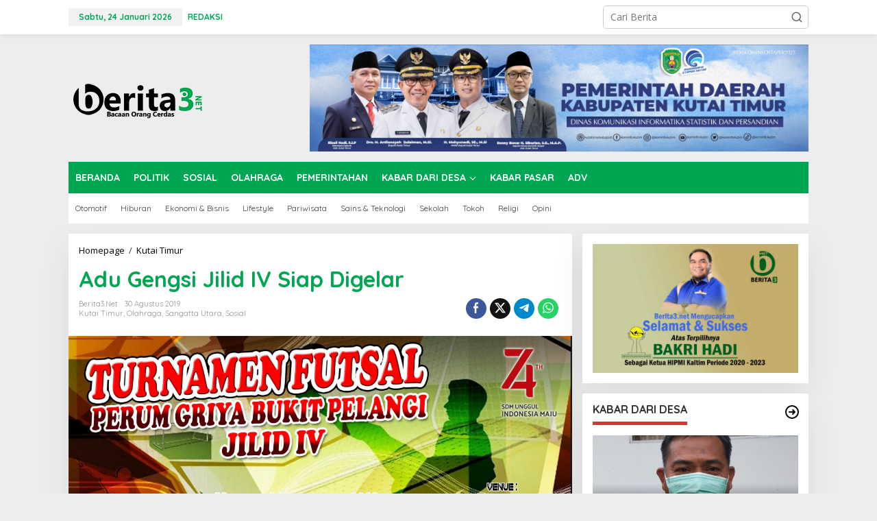

--- FILE ---
content_type: text/html; charset=UTF-8
request_url: https://berita3.net/adu-gengsi-jilid-iv-siap-digelar/
body_size: 20227
content:
<!DOCTYPE html>
<html lang="id">
<head itemscope="itemscope" itemtype="https://schema.org/WebSite">
<meta charset="UTF-8">
<meta name="viewport" content="width=device-width, initial-scale=1">
<meta name="theme-color" content="#ffffff" />
	<link rel="profile" href="http://gmpg.org/xfn/11">

<meta name='robots' content='index, follow, max-image-preview:large, max-snippet:-1, max-video-preview:-1' />
	<style>img:is([sizes="auto" i], [sizes^="auto," i]) { contain-intrinsic-size: 3000px 1500px }</style>
	
	<!-- This site is optimized with the Yoast SEO plugin v26.8 - https://yoast.com/product/yoast-seo-wordpress/ -->
	<title>Adu Gengsi Jilid IV Siap Digelar - Berita3.net</title>
	<link rel="canonical" href="https://berita3.net/adu-gengsi-jilid-iv-siap-digelar/" />
	<meta property="og:locale" content="id_ID" />
	<meta property="og:type" content="article" />
	<meta property="og:title" content="Adu Gengsi Jilid IV Siap Digelar - Berita3.net" />
	<meta property="og:description" content="Berita3.net, Sangatta &#8211; Peringatan HUT RI 74 hingga saat ini masih terus menyisakan" />
	<meta property="og:url" content="https://berita3.net/adu-gengsi-jilid-iv-siap-digelar/" />
	<meta property="og:site_name" content="Berita3.net" />
	<meta property="article:published_time" content="2019-08-30T16:07:38+00:00" />
	<meta property="article:modified_time" content="2019-08-30T16:12:45+00:00" />
	<meta property="og:image" content="https://berita3.net/wp-content/uploads/2019/08/IMG-20190830-WA0004.jpg" />
	<meta property="og:image:width" content="1280" />
	<meta property="og:image:height" content="640" />
	<meta property="og:image:type" content="image/jpeg" />
	<meta name="author" content="berita3.net" />
	<meta name="twitter:card" content="summary_large_image" />
	<meta name="twitter:label1" content="Ditulis oleh" />
	<meta name="twitter:data1" content="berita3.net" />
	<meta name="twitter:label2" content="Estimasi waktu membaca" />
	<meta name="twitter:data2" content="1 menit" />
	<script type="application/ld+json" class="yoast-schema-graph">{"@context":"https://schema.org","@graph":[{"@type":"Article","@id":"https://berita3.net/adu-gengsi-jilid-iv-siap-digelar/#article","isPartOf":{"@id":"https://berita3.net/adu-gengsi-jilid-iv-siap-digelar/"},"author":{"name":"berita3.net","@id":"https://berita3.net/#/schema/person/70e9d32a671a0d2d286eab6e819da48f"},"headline":"Adu Gengsi Jilid IV Siap Digelar","datePublished":"2019-08-30T16:07:38+00:00","dateModified":"2019-08-30T16:12:45+00:00","mainEntityOfPage":{"@id":"https://berita3.net/adu-gengsi-jilid-iv-siap-digelar/"},"wordCount":187,"commentCount":0,"image":{"@id":"https://berita3.net/adu-gengsi-jilid-iv-siap-digelar/#primaryimage"},"thumbnailUrl":"https://berita3.net/wp-content/uploads/2019/08/IMG-20190830-WA0004.jpg","keywords":["Berita3","Berita3.net","Futsal2019"],"articleSection":["Kutai Timur","Olahraga","Sangatta Utara","Sosial"],"inLanguage":"id","potentialAction":[{"@type":"CommentAction","name":"Comment","target":["https://berita3.net/adu-gengsi-jilid-iv-siap-digelar/#respond"]}]},{"@type":"WebPage","@id":"https://berita3.net/adu-gengsi-jilid-iv-siap-digelar/","url":"https://berita3.net/adu-gengsi-jilid-iv-siap-digelar/","name":"Adu Gengsi Jilid IV Siap Digelar - Berita3.net","isPartOf":{"@id":"https://berita3.net/#website"},"primaryImageOfPage":{"@id":"https://berita3.net/adu-gengsi-jilid-iv-siap-digelar/#primaryimage"},"image":{"@id":"https://berita3.net/adu-gengsi-jilid-iv-siap-digelar/#primaryimage"},"thumbnailUrl":"https://berita3.net/wp-content/uploads/2019/08/IMG-20190830-WA0004.jpg","datePublished":"2019-08-30T16:07:38+00:00","dateModified":"2019-08-30T16:12:45+00:00","author":{"@id":"https://berita3.net/#/schema/person/70e9d32a671a0d2d286eab6e819da48f"},"breadcrumb":{"@id":"https://berita3.net/adu-gengsi-jilid-iv-siap-digelar/#breadcrumb"},"inLanguage":"id","potentialAction":[{"@type":"ReadAction","target":["https://berita3.net/adu-gengsi-jilid-iv-siap-digelar/"]}]},{"@type":"ImageObject","inLanguage":"id","@id":"https://berita3.net/adu-gengsi-jilid-iv-siap-digelar/#primaryimage","url":"https://berita3.net/wp-content/uploads/2019/08/IMG-20190830-WA0004.jpg","contentUrl":"https://berita3.net/wp-content/uploads/2019/08/IMG-20190830-WA0004.jpg","width":1280,"height":640},{"@type":"BreadcrumbList","@id":"https://berita3.net/adu-gengsi-jilid-iv-siap-digelar/#breadcrumb","itemListElement":[{"@type":"ListItem","position":1,"name":"Home","item":"https://berita3.net/"},{"@type":"ListItem","position":2,"name":"Adu Gengsi Jilid IV Siap Digelar"}]},{"@type":"WebSite","@id":"https://berita3.net/#website","url":"https://berita3.net/","name":"Berita3.net","description":"Bacaan Orang Cerdas","potentialAction":[{"@type":"SearchAction","target":{"@type":"EntryPoint","urlTemplate":"https://berita3.net/?s={search_term_string}"},"query-input":{"@type":"PropertyValueSpecification","valueRequired":true,"valueName":"search_term_string"}}],"inLanguage":"id"},{"@type":"Person","@id":"https://berita3.net/#/schema/person/70e9d32a671a0d2d286eab6e819da48f","name":"berita3.net","image":{"@type":"ImageObject","inLanguage":"id","@id":"https://berita3.net/#/schema/person/image/","url":"https://secure.gravatar.com/avatar/723dc8c9b3b78c5ffa446abdcd598da200c353a18e778c2c58630cd2ab9cc78f?s=96&d=mm&r=g","contentUrl":"https://secure.gravatar.com/avatar/723dc8c9b3b78c5ffa446abdcd598da200c353a18e778c2c58630cd2ab9cc78f?s=96&d=mm&r=g","caption":"berita3.net"},"url":"https://berita3.net/author/rajab/"}]}</script>
	<!-- / Yoast SEO plugin. -->


<link rel='dns-prefetch' href='//www.googletagmanager.com' />
<link rel='dns-prefetch' href='//fonts.googleapis.com' />
<link rel="alternate" type="application/rss+xml" title="Berita3.net &raquo; Feed" href="https://berita3.net/feed/" />
<link rel="alternate" type="application/rss+xml" title="Berita3.net &raquo; Umpan Komentar" href="https://berita3.net/comments/feed/" />
<link rel="alternate" type="application/rss+xml" title="Berita3.net &raquo; Adu Gengsi Jilid IV Siap Digelar Umpan Komentar" href="https://berita3.net/adu-gengsi-jilid-iv-siap-digelar/feed/" />
<script type="text/javascript">
/* <![CDATA[ */
window._wpemojiSettings = {"baseUrl":"https:\/\/s.w.org\/images\/core\/emoji\/16.0.1\/72x72\/","ext":".png","svgUrl":"https:\/\/s.w.org\/images\/core\/emoji\/16.0.1\/svg\/","svgExt":".svg","source":{"concatemoji":"https:\/\/berita3.net\/wp-includes\/js\/wp-emoji-release.min.js?ver=6.8.3"}};
/*! This file is auto-generated */
!function(s,n){var o,i,e;function c(e){try{var t={supportTests:e,timestamp:(new Date).valueOf()};sessionStorage.setItem(o,JSON.stringify(t))}catch(e){}}function p(e,t,n){e.clearRect(0,0,e.canvas.width,e.canvas.height),e.fillText(t,0,0);var t=new Uint32Array(e.getImageData(0,0,e.canvas.width,e.canvas.height).data),a=(e.clearRect(0,0,e.canvas.width,e.canvas.height),e.fillText(n,0,0),new Uint32Array(e.getImageData(0,0,e.canvas.width,e.canvas.height).data));return t.every(function(e,t){return e===a[t]})}function u(e,t){e.clearRect(0,0,e.canvas.width,e.canvas.height),e.fillText(t,0,0);for(var n=e.getImageData(16,16,1,1),a=0;a<n.data.length;a++)if(0!==n.data[a])return!1;return!0}function f(e,t,n,a){switch(t){case"flag":return n(e,"\ud83c\udff3\ufe0f\u200d\u26a7\ufe0f","\ud83c\udff3\ufe0f\u200b\u26a7\ufe0f")?!1:!n(e,"\ud83c\udde8\ud83c\uddf6","\ud83c\udde8\u200b\ud83c\uddf6")&&!n(e,"\ud83c\udff4\udb40\udc67\udb40\udc62\udb40\udc65\udb40\udc6e\udb40\udc67\udb40\udc7f","\ud83c\udff4\u200b\udb40\udc67\u200b\udb40\udc62\u200b\udb40\udc65\u200b\udb40\udc6e\u200b\udb40\udc67\u200b\udb40\udc7f");case"emoji":return!a(e,"\ud83e\udedf")}return!1}function g(e,t,n,a){var r="undefined"!=typeof WorkerGlobalScope&&self instanceof WorkerGlobalScope?new OffscreenCanvas(300,150):s.createElement("canvas"),o=r.getContext("2d",{willReadFrequently:!0}),i=(o.textBaseline="top",o.font="600 32px Arial",{});return e.forEach(function(e){i[e]=t(o,e,n,a)}),i}function t(e){var t=s.createElement("script");t.src=e,t.defer=!0,s.head.appendChild(t)}"undefined"!=typeof Promise&&(o="wpEmojiSettingsSupports",i=["flag","emoji"],n.supports={everything:!0,everythingExceptFlag:!0},e=new Promise(function(e){s.addEventListener("DOMContentLoaded",e,{once:!0})}),new Promise(function(t){var n=function(){try{var e=JSON.parse(sessionStorage.getItem(o));if("object"==typeof e&&"number"==typeof e.timestamp&&(new Date).valueOf()<e.timestamp+604800&&"object"==typeof e.supportTests)return e.supportTests}catch(e){}return null}();if(!n){if("undefined"!=typeof Worker&&"undefined"!=typeof OffscreenCanvas&&"undefined"!=typeof URL&&URL.createObjectURL&&"undefined"!=typeof Blob)try{var e="postMessage("+g.toString()+"("+[JSON.stringify(i),f.toString(),p.toString(),u.toString()].join(",")+"));",a=new Blob([e],{type:"text/javascript"}),r=new Worker(URL.createObjectURL(a),{name:"wpTestEmojiSupports"});return void(r.onmessage=function(e){c(n=e.data),r.terminate(),t(n)})}catch(e){}c(n=g(i,f,p,u))}t(n)}).then(function(e){for(var t in e)n.supports[t]=e[t],n.supports.everything=n.supports.everything&&n.supports[t],"flag"!==t&&(n.supports.everythingExceptFlag=n.supports.everythingExceptFlag&&n.supports[t]);n.supports.everythingExceptFlag=n.supports.everythingExceptFlag&&!n.supports.flag,n.DOMReady=!1,n.readyCallback=function(){n.DOMReady=!0}}).then(function(){return e}).then(function(){var e;n.supports.everything||(n.readyCallback(),(e=n.source||{}).concatemoji?t(e.concatemoji):e.wpemoji&&e.twemoji&&(t(e.twemoji),t(e.wpemoji)))}))}((window,document),window._wpemojiSettings);
/* ]]> */
</script>
<link rel='stylesheet' id='dashicons-css' href='https://berita3.net/wp-includes/css/dashicons.min.css?ver=6.8.3' type='text/css' media='all' />
<link rel='stylesheet' id='post-views-counter-frontend-css' href='https://berita3.net/wp-content/plugins/post-views-counter/css/frontend.css?ver=1.7.3' type='text/css' media='all' />
<style id='wp-emoji-styles-inline-css' type='text/css'>

	img.wp-smiley, img.emoji {
		display: inline !important;
		border: none !important;
		box-shadow: none !important;
		height: 1em !important;
		width: 1em !important;
		margin: 0 0.07em !important;
		vertical-align: -0.1em !important;
		background: none !important;
		padding: 0 !important;
	}
</style>
<link rel='stylesheet' id='newkarma-core-css' href='https://berita3.net/wp-content/plugins/newkarma-core/css/newkarma-core.css?ver=2.0.5' type='text/css' media='all' />
<link rel='stylesheet' id='newkarma-fonts-css' href='https://fonts.googleapis.com/css?family=Quicksand%3Aregular%2C700%2C300%7COpen+Sans%3Aregular%2Citalic%2C700%2C600%2C300%26subset%3Dlatin%2C&#038;ver=2.1.0' type='text/css' media='all' />
<link rel='stylesheet' id='newkarma-style-css' href='https://berita3.net/wp-content/themes/newkarma/style.css?ver=2.1.0' type='text/css' media='all' />
<style id='newkarma-style-inline-css' type='text/css'>
body{color:#323233;font-family:"Open Sans","Helvetica", Arial;font-weight:500;font-size:14px;}h1.entry-title{color:#00a651;}kbd,a.button,button,.button,button.button,input[type="button"],input[type="reset"],input[type="submit"],.tagcloud a,.tagcloud ul,.prevnextpost-links a .prevnextpost,.page-links .page-link-number,ul.page-numbers li span.page-numbers,.sidr,#navigationamp,.gmr_widget_content ul.gmr-tabs,.index-page-numbers,.cat-links-bg{background-color:#00a651;}blockquote,a.button,button,.button,button.button,input[type="button"],input[type="reset"],input[type="submit"],.gmr-theme div.sharedaddy h3.sd-title:before,.gmr_widget_content ul.gmr-tabs li a,.bypostauthor > .comment-body{border-color:#00a651;}.gmr-meta-topic a,.newkarma-rp-widget .rp-number,.gmr-owl-carousel .gmr-slide-topic a,.tab-comment-number{color:#dd3333;}.page-title span,h3.comment-reply-title,.widget-title span,.gmr_widget_content ul.gmr-tabs li a.js-tabs__title-active{border-color:#dd3333;}.gmr-menuwrap #primary-menu > li > a:hover,.gmr-menuwrap #primary-menu > li.page_item_has_children:hover > a,.gmr-menuwrap #primary-menu > li.menu-item-has-children:hover > a,.gmr-mainmenu #primary-menu > li:hover > a,.gmr-mainmenu #primary-menu > .current-menu-item > a,.gmr-mainmenu #primary-menu > .current-menu-ancestor > a,.gmr-mainmenu #primary-menu > .current_page_item > a,.gmr-mainmenu #primary-menu > .current_page_ancestor > a{box-shadow:inset 0px -5px 0px 0px#dd3333;}.tab-content .newkarma-rp-widget .rp-number,.owl-theme .owl-controls .owl-page.active span{background-color:#dd3333;}a{color:#000000;}a:hover,a:focus,a:active{color:#dd3333;}.site-title a{color:#00a651;}.site-description{color:#000000;}.gmr-logo{margin-top:3px;}.gmr-menuwrap,.gmr-sticky .top-header.sticky-menu,.gmr-mainmenu #primary-menu .sub-menu,.gmr-mainmenu #primary-menu .children{background-color:#00a651;}#gmr-responsive-menu,.gmr-mainmenu #primary-menu > li > a,.gmr-mainmenu #primary-menu .sub-menu a,.gmr-mainmenu #primary-menu .children a,.sidr ul li ul li a,.sidr ul li a,#navigationamp ul li ul li a,#navigationamp ul li a{color:#ffffff;}.gmr-mainmenu #primary-menu > li.menu-border > a span,.gmr-mainmenu #primary-menu > li.page_item_has_children > a:after,.gmr-mainmenu #primary-menu > li.menu-item-has-children > a:after,.gmr-mainmenu #primary-menu .sub-menu > li.page_item_has_children > a:after,.gmr-mainmenu #primary-menu .sub-menu > li.menu-item-has-children > a:after,.gmr-mainmenu #primary-menu .children > li.page_item_has_children > a:after,.gmr-mainmenu #primary-menu .children > li.menu-item-has-children > a:after{border-color:#ffffff;}#gmr-responsive-menu:hover,.gmr-mainmenu #primary-menu > li:hover > a,.gmr-mainmenu #primary-menu .current-menu-item > a,.gmr-mainmenu #primary-menu .current-menu-ancestor > a,.gmr-mainmenu #primary-menu .current_page_item > a,.gmr-mainmenu #primary-menu .current_page_ancestor > a,.sidr ul li ul li a:hover,.sidr ul li a:hover{color:#000000;}.gmr-mainmenu #primary-menu > li.menu-border:hover > a span,.gmr-mainmenu #primary-menu > li.menu-border.current-menu-item > a span,.gmr-mainmenu #primary-menu > li.menu-border.current-menu-ancestor > a span,.gmr-mainmenu #primary-menu > li.menu-border.current_page_item > a span,.gmr-mainmenu #primary-menu > li.menu-border.current_page_ancestor > a span,.gmr-mainmenu #primary-menu > li.page_item_has_children:hover > a:after,.gmr-mainmenu #primary-menu > li.menu-item-has-children:hover > a:after{border-color:#000000;}.gmr-mainmenu #primary-menu > li:hover > a,.gmr-mainmenu #primary-menu .current-menu-item > a,.gmr-mainmenu #primary-menu .current-menu-ancestor > a,.gmr-mainmenu #primary-menu .current_page_item > a,.gmr-mainmenu #primary-menu .current_page_ancestor > a{background-color:#54ce66;}.gmr-secondmenuwrap,.gmr-secondmenu #primary-menu .sub-menu,.gmr-secondmenu #primary-menu .children{background-color:#ffffff;}.gmr-secondmenu #primary-menu > li > a,.gmr-secondmenu #primary-menu .sub-menu a,.gmr-secondmenu #primary-menu .children a{color:#444444;}.gmr-secondmenu #primary-menu > li.page_item_has_children > a:after,.gmr-secondmenu #primary-menu > li.menu-item-has-children > a:after,.gmr-secondmenu #primary-menu .sub-menu > li.page_item_has_children > a:after,.gmr-secondmenu #primary-menu .sub-menu > li.menu-item-has-children > a:after,.gmr-secondmenu #primary-menu .children > li.page_item_has_children > a:after,.gmr-secondmenu #primary-menu .children > li.menu-item-has-children > a:after{border-color:#444444;}.gmr-topnavwrap{background-color:#ffffff;}#gmr-topnavresponsive-menu svg,.gmr-topnavmenu #primary-menu > li > a,.gmr-top-date,.search-trigger .gmr-icon{color:#00a651;}.gmr-topnavmenu #primary-menu > li.menu-border > a span,.gmr-topnavmenu #primary-menu > li.page_item_has_children > a:after,.gmr-topnavmenu #primary-menu > li.menu-item-has-children > a:after,.gmr-topnavmenu #primary-menu .sub-menu > li.page_item_has_children > a:after,.gmr-topnavmenu #primary-menu .sub-menu > li.menu-item-has-children > a:after,.gmr-topnavmenu #primary-menu .children > li.page_item_has_children > a:after,.gmr-topnavmenu #primary-menu .children > li.menu-item-has-children > a:after{border-color:#00a651;}#gmr-topnavresponsive-menu:hover,.gmr-topnavmenu #primary-menu > li:hover > a,.gmr-topnavmenu #primary-menu .current-menu-item > a,.gmr-topnavmenu #primary-menu .current-menu-ancestor > a,.gmr-topnavmenu #primary-menu .current_page_item > a,.gmr-topnavmenu #primary-menu .current_page_ancestor > a,.gmr-social-icon ul > li > a:hover{color:#dd3333;}.gmr-topnavmenu #primary-menu > li.menu-border:hover > a span,.gmr-topnavmenu #primary-menu > li.menu-border.current-menu-item > a span,.gmr-topnavmenu #primary-menu > li.menu-border.current-menu-ancestor > a span,.gmr-topnavmenu #primary-menu > li.menu-border.current_page_item > a span,.gmr-topnavmenu #primary-menu > li.menu-border.current_page_ancestor > a span,.gmr-topnavmenu #primary-menu > li.page_item_has_children:hover > a:after,.gmr-topnavmenu #primary-menu > li.menu-item-has-children:hover > a:after{border-color:#dd3333;}.gmr-owl-carousel .gmr-slide-title a{color:#ffffff;}.gmr-owl-carousel .item:hover .gmr-slide-title a{color:#eeee22;}.site-main-single{background-color:#ffffff;}.gmr-related-infinite .view-more-button:hover{color:#ffffff;}.site-main-archive{background-color:#00a651;}ul.page-numbers li span.page-numbers{color:#00a651;}.site-main-archive,a.read-more{color:#ffffff;}.site-main-archive h2.entry-title a,.site-main-archive .gmr-ajax-text{color:#000000;}.site-main-archive .gmr-archive:hover h2.entry-title a{color:#ffffff;}.gmr-focus-news.gmr-focus-gallery h2.entry-title a,.item .gmr-slide-title a,.newkarma-rp-widget .gmr-rp-bigthumbnail .gmr-rp-bigthumb-content .title-bigthumb{color:#ffffff;}.gmr-focus-news.gmr-focus-gallery:hover h2.entry-title a,.item:hover .gmr-slide-title a,.newkarma-rp-widget .gmr-rp-bigthumbnail:hover .gmr-rp-bigthumb-content .title-bigthumb{color:#ffff00;}h1,h2,h3,h4,h5,h6,.heading-font,.menu,.rp-title,.rsswidget,.gmr-metacontent,.gmr-metacontent-single,.gmr-ajax-text,.view-more-button,ul.single-social-icon li.social-text,.page-links,.gmr-top-date,ul.page-numbers li{font-family:"Quicksand","Helvetica", Arial;}.entry-content-single{font-size:16px;}h1{font-size:30px;}h2{font-size:26px;}h3{font-size:24px;}h4{font-size:22px;}h5{font-size:20px;}h6{font-size:18px;}.site-footer{background-color:#00a651;color:#ffffff;}ul.footer-social-icon li a{color:#ffffff;}ul.footer-social-icon li a,.footer-content{border-color:#ffffff;}ul.footer-social-icon li a:hover{color:#d7d7d7;border-color:#d7d7d7;}.site-footer a{color:#d7d7d7;}.site-footer a:hover{color:#999;}
</style>

<!-- Potongan tag Google (gtag.js) ditambahkan oleh Site Kit -->
<!-- Snippet Google Analytics telah ditambahkan oleh Site Kit -->
<script type="text/javascript" src="https://www.googletagmanager.com/gtag/js?id=GT-WB27PCT" id="google_gtagjs-js" async></script>
<script type="text/javascript" id="google_gtagjs-js-after">
/* <![CDATA[ */
window.dataLayer = window.dataLayer || [];function gtag(){dataLayer.push(arguments);}
gtag("set","linker",{"domains":["berita3.net"]});
gtag("js", new Date());
gtag("set", "developer_id.dZTNiMT", true);
gtag("config", "GT-WB27PCT");
/* ]]> */
</script>
<link rel="https://api.w.org/" href="https://berita3.net/wp-json/" /><link rel="alternate" title="JSON" type="application/json" href="https://berita3.net/wp-json/wp/v2/posts/1821" /><link rel="EditURI" type="application/rsd+xml" title="RSD" href="https://berita3.net/xmlrpc.php?rsd" />
<meta name="generator" content="WordPress 6.8.3" />
<link rel='shortlink' href='https://berita3.net/?p=1821' />
<link rel="alternate" title="oEmbed (JSON)" type="application/json+oembed" href="https://berita3.net/wp-json/oembed/1.0/embed?url=https%3A%2F%2Fberita3.net%2Fadu-gengsi-jilid-iv-siap-digelar%2F" />
<link rel="alternate" title="oEmbed (XML)" type="text/xml+oembed" href="https://berita3.net/wp-json/oembed/1.0/embed?url=https%3A%2F%2Fberita3.net%2Fadu-gengsi-jilid-iv-siap-digelar%2F&#038;format=xml" />
<meta name="generator" content="Site Kit by Google 1.170.0" /><link rel="pingback" href="https://berita3.net/xmlrpc.php"><style type="text/css" id="custom-background-css">
body.custom-background { background-color: #ededed; }
</style>
	
<!-- Snippet Google Tag Manager telah ditambahkan oleh Site Kit -->
<script type="text/javascript">
/* <![CDATA[ */

			( function( w, d, s, l, i ) {
				w[l] = w[l] || [];
				w[l].push( {'gtm.start': new Date().getTime(), event: 'gtm.js'} );
				var f = d.getElementsByTagName( s )[0],
					j = d.createElement( s ), dl = l != 'dataLayer' ? '&l=' + l : '';
				j.async = true;
				j.src = 'https://www.googletagmanager.com/gtm.js?id=' + i + dl;
				f.parentNode.insertBefore( j, f );
			} )( window, document, 'script', 'dataLayer', 'GTM-W9XNZ8S' );
			
/* ]]> */
</script>

<!-- Snippet Google Tag Manager penutup telah ditambahkan oleh Site Kit -->
<link rel="icon" href="https://berita3.net/wp-content/uploads/2019/07/33kecil-150x150.png" sizes="32x32" />
<link rel="icon" href="https://berita3.net/wp-content/uploads/2019/07/33kecil.png" sizes="192x192" />
<link rel="apple-touch-icon" href="https://berita3.net/wp-content/uploads/2019/07/33kecil.png" />
<meta name="msapplication-TileImage" content="https://berita3.net/wp-content/uploads/2019/07/33kecil.png" />
</head>

<body class="wp-singular post-template-default single single-post postid-1821 single-format-standard custom-background wp-theme-newkarma gmr-theme gmr-sticky group-blog" itemscope="itemscope" itemtype="https://schema.org/WebPage">
		<!-- Snippet Google Tag Manager (noscript) telah ditambahkan oleh Site Kit -->
		<noscript>
			<iframe src="https://www.googletagmanager.com/ns.html?id=GTM-W9XNZ8S" height="0" width="0" style="display:none;visibility:hidden"></iframe>
		</noscript>
		<!-- Snippet Google Tag Manager (noscript) penutup telah ditambahkan oleh Site Kit -->
		
<a class="skip-link screen-reader-text" href="#main">Lewati ke konten</a>


<div class="gmr-topnavwrap clearfix">
	<div class="container-topnav">
		<div class="list-flex">
								<div class="row-flex gmr-table-date">
						<span class="gmr-top-date" data-lang="id"></span>
					</div>
					
			<div class="row-flex gmr-table-menu">
								<a id="gmr-topnavresponsive-menu" href="#menus" title="Menus" rel="nofollow"><svg xmlns="http://www.w3.org/2000/svg" xmlns:xlink="http://www.w3.org/1999/xlink" aria-hidden="true" role="img" width="1em" height="1em" preserveAspectRatio="xMidYMid meet" viewBox="0 0 24 24"><path d="M4 6h16v2H4zm0 5h16v2H4zm0 5h16v2H4z" fill="currentColor"/></svg></a>
				<div class="close-topnavmenu-wrap"><a id="close-topnavmenu-button" rel="nofollow" href="#"><svg xmlns="http://www.w3.org/2000/svg" xmlns:xlink="http://www.w3.org/1999/xlink" aria-hidden="true" role="img" width="1em" height="1em" preserveAspectRatio="xMidYMid meet" viewBox="0 0 1024 1024"><path d="M685.4 354.8c0-4.4-3.6-8-8-8l-66 .3L512 465.6l-99.3-118.4l-66.1-.3c-4.4 0-8 3.5-8 8c0 1.9.7 3.7 1.9 5.2l130.1 155L340.5 670a8.32 8.32 0 0 0-1.9 5.2c0 4.4 3.6 8 8 8l66.1-.3L512 564.4l99.3 118.4l66 .3c4.4 0 8-3.5 8-8c0-1.9-.7-3.7-1.9-5.2L553.5 515l130.1-155c1.2-1.4 1.8-3.3 1.8-5.2z" fill="currentColor"/><path d="M512 65C264.6 65 64 265.6 64 513s200.6 448 448 448s448-200.6 448-448S759.4 65 512 65zm0 820c-205.4 0-372-166.6-372-372s166.6-372 372-372s372 166.6 372 372s-166.6 372-372 372z" fill="currentColor"/></svg></a></div>
				<nav id="site-navigation" class="gmr-topnavmenu pull-right" role="navigation" itemscope="itemscope" itemtype="https://schema.org/SiteNavigationElement">
					<ul id="primary-menu" class="menu"><li id="menu-item-513" class="menu-item menu-item-type-post_type menu-item-object-page menu-item-513"><a href="https://berita3.net/redaksi/" itemprop="url"><span itemprop="name">REDAKSI</span></a></li>
</ul>				</nav><!-- #site-navigation -->
							</div>
			<div class="row-flex gmr-menu-mobile-wrap text-center">
				<div class="only-mobile gmr-mobilelogo"><div class="gmr-logo"><a href="https://berita3.net/" class="custom-logo-link" itemprop="url" title="Berita3.net"><img src="https://berita3.net/wp-content/uploads/2019/07/3-png.png" alt="Berita3.net" title="Berita3.net" /></a></div></div>			</div>
			<div class="row-flex gmr-table-search last-row">
									<div class="gmr-search-btn">
								<a id="search-menu-button" class="topnav-button gmr-search-icon" href="#" rel="nofollow"><svg xmlns="http://www.w3.org/2000/svg" aria-hidden="true" role="img" width="1em" height="1em" preserveAspectRatio="xMidYMid meet" viewBox="0 0 24 24"><path fill="none" stroke="currentColor" stroke-linecap="round" stroke-width="2" d="m21 21l-4.486-4.494M19 10.5a8.5 8.5 0 1 1-17 0a8.5 8.5 0 0 1 17 0Z"/></svg></a>
								<div id="search-dropdown-container" class="search-dropdown search">
								<form method="get" class="gmr-searchform searchform" action="https://berita3.net/">
									<input type="text" name="s" id="s" placeholder="Cari Berita" />
								</form>
								</div>
							</div><div class="gmr-search">
							<form method="get" class="gmr-searchform searchform" action="https://berita3.net/">
								<input type="text" name="s" id="s" placeholder="Cari Berita" />
								<button type="submit" role="button" aria-label="Submit" class="gmr-search-submit"><svg xmlns="http://www.w3.org/2000/svg" xmlns:xlink="http://www.w3.org/1999/xlink" aria-hidden="true" role="img" width="1em" height="1em" preserveAspectRatio="xMidYMid meet" viewBox="0 0 24 24"><g fill="none" stroke="currentColor" stroke-width="2" stroke-linecap="round" stroke-linejoin="round"><circle cx="11" cy="11" r="8"/><path d="M21 21l-4.35-4.35"/></g></svg></button>
							</form>
						</div>			</div>
		</div>

			</div>
</div>

	<div class="container">
		<div class="clearfix gmr-headwrapper">
			<div class="gmr-logo"><a href="https://berita3.net/" class="custom-logo-link" itemprop="url" title="Berita3.net"><img src="https://berita3.net/wp-content/uploads/2019/07/3-png.png" alt="Berita3.net" title="Berita3.net" /></a></div>			<div class="newkarma-core-topbanner"><img src="https://berita3.net/wp-content/uploads/2025/11/pemkab-kutim.jpeg" alt="banner 728x90" title="banner 728x90" width="728" height="90"></div>		</div>
	</div>

	<header id="masthead" class="site-header" role="banner" itemscope="itemscope" itemtype="https://schema.org/WPHeader">
		<div class="top-header">
			<div class="container">
				<div class="gmr-menuwrap clearfix">
					<nav id="site-navigation" class="gmr-mainmenu" role="navigation" itemscope="itemscope" itemtype="https://schema.org/SiteNavigationElement">
						<ul id="primary-menu" class="menu"><li id="menu-item-385" class="menu-item menu-item-type-custom menu-item-object-custom menu-item-home menu-item-385"><a href="https://berita3.net" itemprop="url"><span itemprop="name">BERANDA</span></a></li>
<li id="menu-item-387" class="menu-item menu-item-type-taxonomy menu-item-object-category menu-item-387"><a href="https://berita3.net/category/politik/" itemprop="url"><span itemprop="name">POLITIK</span></a></li>
<li id="menu-item-408" class="menu-item menu-item-type-taxonomy menu-item-object-category current-post-ancestor current-menu-parent current-post-parent menu-item-408"><a href="https://berita3.net/category/sosial/" itemprop="url"><span itemprop="name">SOSIAL</span></a></li>
<li id="menu-item-386" class="menu-item menu-item-type-taxonomy menu-item-object-category current-post-ancestor current-menu-parent current-post-parent menu-item-386"><a href="https://berita3.net/category/olahraga/" itemprop="url"><span itemprop="name">OLAHRAGA</span></a></li>
<li id="menu-item-409" class="menu-item menu-item-type-taxonomy menu-item-object-category menu-item-409"><a href="https://berita3.net/category/pemerintahan/" itemprop="url"><span itemprop="name">PEMERINTAHAN</span></a></li>
<li id="menu-item-388" class="menu-item menu-item-type-taxonomy menu-item-object-category menu-item-has-children menu-item-388"><a href="https://berita3.net/category/kabar-dari-desa/" itemprop="url"><span itemprop="name">KABAR DARI DESA</span></a>
<ul class="sub-menu">
	<li id="menu-item-389" class="menu-item menu-item-type-taxonomy menu-item-object-category current-post-ancestor current-menu-parent current-post-parent menu-item-389"><a href="https://berita3.net/category/kutai-timur/" itemprop="url"><span itemprop="name">Kutai Timur</span></a></li>
	<li id="menu-item-405" class="menu-item menu-item-type-taxonomy menu-item-object-category menu-item-405"><a href="https://berita3.net/category/batu-ampar/" itemprop="url"><span itemprop="name">Batu Ampar</span></a></li>
	<li id="menu-item-394" class="menu-item menu-item-type-taxonomy menu-item-object-category menu-item-394"><a href="https://berita3.net/category/bengalon/" itemprop="url"><span itemprop="name">Bengalon</span></a></li>
	<li id="menu-item-401" class="menu-item menu-item-type-taxonomy menu-item-object-category menu-item-401"><a href="https://berita3.net/category/busang/" itemprop="url"><span itemprop="name">Busang</span></a></li>
	<li id="menu-item-407" class="menu-item menu-item-type-taxonomy menu-item-object-category menu-item-407"><a href="https://berita3.net/category/kaliorang/" itemprop="url"><span itemprop="name">Kaliorang</span></a></li>
	<li id="menu-item-406" class="menu-item menu-item-type-taxonomy menu-item-object-category menu-item-406"><a href="https://berita3.net/category/karangan/" itemprop="url"><span itemprop="name">Karangan</span></a></li>
	<li id="menu-item-397" class="menu-item menu-item-type-taxonomy menu-item-object-category menu-item-397"><a href="https://berita3.net/category/kaubun/" itemprop="url"><span itemprop="name">Kaubun</span></a></li>
	<li id="menu-item-398" class="menu-item menu-item-type-taxonomy menu-item-object-category menu-item-398"><a href="https://berita3.net/category/kongbeng/" itemprop="url"><span itemprop="name">Kongbeng</span></a></li>
	<li id="menu-item-402" class="menu-item menu-item-type-taxonomy menu-item-object-category menu-item-402"><a href="https://berita3.net/category/long-mesangat/" itemprop="url"><span itemprop="name">Long Mesangat</span></a></li>
	<li id="menu-item-404" class="menu-item menu-item-type-taxonomy menu-item-object-category menu-item-404"><a href="https://berita3.net/category/muara-ancalong/" itemprop="url"><span itemprop="name">Muara Ancalong</span></a></li>
	<li id="menu-item-403" class="menu-item menu-item-type-taxonomy menu-item-object-category menu-item-403"><a href="https://berita3.net/category/muara-bengkal/" itemprop="url"><span itemprop="name">Muara Bengkal</span></a></li>
	<li id="menu-item-399" class="menu-item menu-item-type-taxonomy menu-item-object-category menu-item-399"><a href="https://berita3.net/category/muara-wahau/" itemprop="url"><span itemprop="name">Muara Wahau</span></a></li>
	<li id="menu-item-392" class="menu-item menu-item-type-taxonomy menu-item-object-category menu-item-392"><a href="https://berita3.net/category/teluk-pandan/" itemprop="url"><span itemprop="name">Teluk Pandan</span></a></li>
	<li id="menu-item-393" class="menu-item menu-item-type-taxonomy menu-item-object-category menu-item-393"><a href="https://berita3.net/category/rantau-pulung/" itemprop="url"><span itemprop="name">Rantau Pulung</span></a></li>
	<li id="menu-item-396" class="menu-item menu-item-type-taxonomy menu-item-object-category menu-item-396"><a href="https://berita3.net/category/sandaran/" itemprop="url"><span itemprop="name">Sandaran</span></a></li>
	<li id="menu-item-391" class="menu-item menu-item-type-taxonomy menu-item-object-category menu-item-391"><a href="https://berita3.net/category/sangatta-selatan/" itemprop="url"><span itemprop="name">Sangatta Selatan</span></a></li>
	<li id="menu-item-390" class="menu-item menu-item-type-taxonomy menu-item-object-category current-post-ancestor current-menu-parent current-post-parent menu-item-390"><a href="https://berita3.net/category/sangatta-utara/" itemprop="url"><span itemprop="name">Sangatta Utara</span></a></li>
	<li id="menu-item-395" class="menu-item menu-item-type-taxonomy menu-item-object-category menu-item-395"><a href="https://berita3.net/category/sangkulirang/" itemprop="url"><span itemprop="name">Sangkulirang</span></a></li>
	<li id="menu-item-400" class="menu-item menu-item-type-taxonomy menu-item-object-category menu-item-400"><a href="https://berita3.net/category/telen/" itemprop="url"><span itemprop="name">Telen</span></a></li>
</ul>
</li>
<li id="menu-item-431" class="menu-item menu-item-type-taxonomy menu-item-object-category menu-item-431"><a href="https://berita3.net/category/kabar-pasar/" itemprop="url"><span itemprop="name">KABAR PASAR</span></a></li>
<li id="menu-item-410" class="menu-item menu-item-type-taxonomy menu-item-object-category menu-item-410"><a href="https://berita3.net/category/adv/" itemprop="url"><span itemprop="name">ADV</span></a></li>
</ul>					</nav><!-- #site-navigation -->
				</div>
											<div class="gmr-secondmenuwrap clearfix">
								<nav id="site-navigation" class="gmr-secondmenu" role="navigation" itemscope="itemscope" itemtype="https://schema.org/SiteNavigationElement">
									<ul id="primary-menu" class="menu"><li id="menu-item-490" class="menu-item menu-item-type-taxonomy menu-item-object-post_tag menu-item-490"><a href="https://berita3.net/tag/otomotif/" itemprop="url"><span itemprop="name">Otomotif</span></a></li>
<li id="menu-item-491" class="menu-item menu-item-type-taxonomy menu-item-object-post_tag menu-item-491"><a href="https://berita3.net/tag/hiburan/" itemprop="url"><span itemprop="name">Hiburan</span></a></li>
<li id="menu-item-492" class="menu-item menu-item-type-taxonomy menu-item-object-post_tag menu-item-492"><a href="https://berita3.net/tag/ekonomi-bisnis/" itemprop="url"><span itemprop="name">Ekonomi &#038; Bisnis</span></a></li>
<li id="menu-item-493" class="menu-item menu-item-type-taxonomy menu-item-object-post_tag menu-item-493"><a href="https://berita3.net/tag/lifestyle/" itemprop="url"><span itemprop="name">Lifestyle</span></a></li>
<li id="menu-item-494" class="menu-item menu-item-type-taxonomy menu-item-object-post_tag menu-item-494"><a href="https://berita3.net/tag/pariwisata/" itemprop="url"><span itemprop="name">Pariwisata</span></a></li>
<li id="menu-item-495" class="menu-item menu-item-type-taxonomy menu-item-object-post_tag menu-item-495"><a href="https://berita3.net/tag/sains-teknologi/" itemprop="url"><span itemprop="name">Sains &#038; Teknologi</span></a></li>
<li id="menu-item-496" class="menu-item menu-item-type-taxonomy menu-item-object-post_tag menu-item-496"><a href="https://berita3.net/tag/sekolah/" itemprop="url"><span itemprop="name">Sekolah</span></a></li>
<li id="menu-item-497" class="menu-item menu-item-type-taxonomy menu-item-object-post_tag menu-item-497"><a href="https://berita3.net/tag/tokoh/" itemprop="url"><span itemprop="name">Tokoh</span></a></li>
<li id="menu-item-498" class="menu-item menu-item-type-taxonomy menu-item-object-post_tag menu-item-498"><a href="https://berita3.net/tag/religi/" itemprop="url"><span itemprop="name">Religi</span></a></li>
<li id="menu-item-499" class="menu-item menu-item-type-taxonomy menu-item-object-post_tag menu-item-499"><a href="https://berita3.net/tag/opini/" itemprop="url"><span itemprop="name">Opini</span></a></li>
</ul>								</nav><!-- #site-navigation -->
							</div>
								</div>
		</div><!-- .top-header -->
	</header><!-- #masthead -->


<div class="site inner-wrap" id="site-container">
		<div id="content" class="gmr-content">
				<div class="container">
			<div class="row">

<div id="primary" class="content-area col-md-content">
	<main id="main" class="site-main-single" role="main">

	<div class="gmr-list-table single-head-wrap">
					<div class="breadcrumbs" itemscope itemtype="https://schema.org/BreadcrumbList">
																						<span class="first-item" itemprop="itemListElement" itemscope itemtype="https://schema.org/ListItem">
								<a itemscope itemtype="https://schema.org/WebPage" itemprop="item" itemid="https://berita3.net/" href="https://berita3.net/">
									<span itemprop="name">Homepage</span>
								</a>
								<span itemprop="position" content="1"></span>
							</span>
																										<span class="separator">/</span>
													<span class="0-item" itemprop="itemListElement" itemscope itemtype="https://schema.org/ListItem">
								<a itemscope itemtype="https://schema.org/WebPage" itemprop="item" itemid="https://berita3.net/category/kutai-timur/" href="https://berita3.net/category/kutai-timur/">
									<span itemprop="name">Kutai Timur</span>
								</a>
								<span itemprop="position" content="2"></span>
							</span>
																										<span class="last-item screen-reader-text" itemscope itemtype="https://schema.org/ListItem">
							<span itemprop="name">Adu Gengsi Jilid IV Siap Digelar</span>
							<span itemprop="position" content="3"></span>
						</span>
												</div>
				</div>

	
<article id="post-1821" class="post-1821 post type-post status-publish format-standard has-post-thumbnail category-kutai-timur category-olahraga category-sangatta-utara category-sosial tag-berita3 tag-berita3-net tag-futsal2019 newsindex-a" itemscope="itemscope" itemtype="https://schema.org/CreativeWork">

	<div class="site-main gmr-single hentry">
		<div class="gmr-box-content-single">
						<header class="entry-header">
				<h1 class="entry-title" itemprop="headline">Adu Gengsi Jilid IV Siap Digelar</h1><div class="gmr-aftertitle-wrap"><div class="gmr-metacontent-single"><div><span class="posted-on"><span class="entry-author vcard" itemprop="author" itemscope="itemscope" itemtype="https://schema.org/person"><a class="url fn n" href="https://berita3.net/author/rajab/" title="Tautan ke: berita3.net" itemprop="url"><span itemprop="name">berita3.net</span></a></span></span><span class="posted-on"><time class="entry-date published" itemprop="datePublished" datetime="2019-08-30T16:07:38+07:00">30 Agustus 2019</time><time class="updated" datetime="2019-08-30T16:12:45+07:00">30 Agustus 2019</time></span></div><div><span class="cat-links"><a href="https://berita3.net/category/kutai-timur/" rel="category tag">Kutai Timur</a>, <a href="https://berita3.net/category/olahraga/" rel="category tag">Olahraga</a>, <a href="https://berita3.net/category/sangatta-utara/" rel="category tag">Sangatta Utara</a>, <a href="https://berita3.net/category/sosial/" rel="category tag">Sosial</a></span></div></div><div class="gmr-social-share-intop"><ul class="gmr-socialicon-share"><li class="facebook"><a href="https://www.facebook.com/sharer/sharer.php?u=https%3A%2F%2Fberita3.net%2Fadu-gengsi-jilid-iv-siap-digelar%2F" class="gmr-share-facebook" rel="nofollow" title="Sebar ini"><svg xmlns="http://www.w3.org/2000/svg" aria-hidden="true" role="img" width="0.49em" height="1em" viewBox="0 0 486.037 1000"><path d="M124.074 1000V530.771H0V361.826h124.074V217.525C124.074 104.132 197.365 0 366.243 0C434.619 0 485.18 6.555 485.18 6.555l-3.984 157.766s-51.564-.502-107.833-.502c-60.9 0-70.657 28.065-70.657 74.646v123.361h183.331l-7.977 168.945H302.706V1000H124.074" fill="currentColor" /></svg></a></li><li class="twitter"><a href="https://twitter.com/intent/tweet?url=https%3A%2F%2Fberita3.net%2Fadu-gengsi-jilid-iv-siap-digelar%2F&amp;text=Adu%20Gengsi%20Jilid%20IV%20Siap%20Digelar" class="gmr-share-twitter" rel="nofollow" title="Tweet ini"><svg xmlns="http://www.w3.org/2000/svg" aria-hidden="true" role="img" width="1em" height="1em" viewBox="0 0 24 24"><path fill="currentColor" d="M18.901 1.153h3.68l-8.04 9.19L24 22.846h-7.406l-5.8-7.584l-6.638 7.584H.474l8.6-9.83L0 1.154h7.594l5.243 6.932ZM17.61 20.644h2.039L6.486 3.24H4.298Z"></path></svg></a></li><li class="telegram"><a href="https://t.me/share/url?url=https%3A%2F%2Fberita3.net%2Fadu-gengsi-jilid-iv-siap-digelar%2F&amp;text=Adu%20Gengsi%20Jilid%20IV%20Siap%20Digelar" target="_blank" rel="nofollow" title="Telegram Share"><svg xmlns="http://www.w3.org/2000/svg" aria-hidden="true" role="img" width="1em" height="1em" viewBox="0 0 48 48"><path d="M41.42 7.309s3.885-1.515 3.56 2.164c-.107 1.515-1.078 6.818-1.834 12.553l-2.59 16.99s-.216 2.489-2.159 2.922c-1.942.432-4.856-1.515-5.396-1.948c-.432-.325-8.094-5.195-10.792-7.575c-.756-.65-1.62-1.948.108-3.463L33.648 18.13c1.295-1.298 2.59-4.328-2.806-.649l-15.11 10.28s-1.727 1.083-4.964.109l-7.016-2.165s-2.59-1.623 1.835-3.246c10.793-5.086 24.068-10.28 35.831-15.15z" fill="currentColor" /></svg></a></li><li class="whatsapp"><a href="https://api.whatsapp.com/send?text=Adu%20Gengsi%20Jilid%20IV%20Siap%20Digelar https%3A%2F%2Fberita3.net%2Fadu-gengsi-jilid-iv-siap-digelar%2F" class="gmr-share-whatsapp" rel="nofollow" title="Whatsapp"><svg xmlns="http://www.w3.org/2000/svg" aria-hidden="true" role="img" width="1em" height="1em" viewBox="0 0 24 24"><path d="M15.271 13.21a7.014 7.014 0 0 1 1.543.7l-.031-.018c.529.235.986.51 1.403.833l-.015-.011c.02.061.032.13.032.203l-.001.032v-.001c-.015.429-.11.832-.271 1.199l.008-.021c-.231.463-.616.82-1.087 1.01l-.014.005a3.624 3.624 0 0 1-1.576.411h-.006a8.342 8.342 0 0 1-2.988-.982l.043.022a8.9 8.9 0 0 1-2.636-1.829l-.001-.001a20.473 20.473 0 0 1-2.248-2.794l-.047-.074a5.38 5.38 0 0 1-1.1-2.995l-.001-.013v-.124a3.422 3.422 0 0 1 1.144-2.447l.003-.003a1.17 1.17 0 0 1 .805-.341h.001c.101.003.198.011.292.025l-.013-.002c.087.013.188.021.292.023h.003a.642.642 0 0 1 .414.102l-.002-.001c.107.118.189.261.238.418l.002.008q.124.31.512 1.364c.135.314.267.701.373 1.099l.014.063a1.573 1.573 0 0 1-.533.889l-.003.002q-.535.566-.535.72a.436.436 0 0 0 .081.234l-.001-.001a7.03 7.03 0 0 0 1.576 2.119l.005.005a9.89 9.89 0 0 0 2.282 1.54l.059.026a.681.681 0 0 0 .339.109h.002q.233 0 .838-.752t.804-.752zm-3.147 8.216h.022a9.438 9.438 0 0 0 3.814-.799l-.061.024c2.356-.994 4.193-2.831 5.163-5.124l.024-.063c.49-1.113.775-2.411.775-3.775s-.285-2.662-.799-3.837l.024.062c-.994-2.356-2.831-4.193-5.124-5.163l-.063-.024c-1.113-.49-2.411-.775-3.775-.775s-2.662.285-3.837.799l.062-.024c-2.356.994-4.193 2.831-5.163 5.124l-.024.063a9.483 9.483 0 0 0-.775 3.787a9.6 9.6 0 0 0 1.879 5.72l-.019-.026l-1.225 3.613l3.752-1.194a9.45 9.45 0 0 0 5.305 1.612h.047zm0-21.426h.033c1.628 0 3.176.342 4.575.959L16.659.93c2.825 1.197 5.028 3.4 6.196 6.149l.029.076c.588 1.337.93 2.896.93 4.535s-.342 3.198-.959 4.609l.029-.074c-1.197 2.825-3.4 5.028-6.149 6.196l-.076.029c-1.327.588-2.875.93-4.503.93h-.034h.002h-.053c-2.059 0-3.992-.541-5.664-1.488l.057.03L-.001 24l2.109-6.279a11.505 11.505 0 0 1-1.674-6.01c0-1.646.342-3.212.959-4.631l-.029.075C2.561 4.33 4.764 2.127 7.513.959L7.589.93A11.178 11.178 0 0 1 12.092 0h.033h-.002z" fill="currentColor" /></svg></a></li></ul></div></div>			</header><!-- .entry-header -->
		</div>

		<div class="gmr-featured-wrap">
									<figure class="gmr-attachment-img">
							<img width="1280" height="640" src="https://berita3.net/wp-content/uploads/2019/08/IMG-20190830-WA0004.jpg" class="attachment-post-thumbnail size-post-thumbnail wp-post-image" alt="" decoding="async" fetchpriority="high" srcset="https://berita3.net/wp-content/uploads/2019/08/IMG-20190830-WA0004.jpg 1280w, https://berita3.net/wp-content/uploads/2019/08/IMG-20190830-WA0004-768x384.jpg 768w" sizes="(max-width: 1280px) 100vw, 1280px" title="IMG-20190830-WA0004" />																				</figure>
								</div>

		<div class="gmr-box-content-single">
			<div class="row">
				<div class="col-md-sgl-l pos-sticky"><div class="gmr-social-share"><ul class="gmr-socialicon-share"><li class="facebook"><a href="https://www.facebook.com/sharer/sharer.php?u=https%3A%2F%2Fberita3.net%2Fadu-gengsi-jilid-iv-siap-digelar%2F" class="gmr-share-facebook" rel="nofollow" title="Sebar ini"><svg xmlns="http://www.w3.org/2000/svg" aria-hidden="true" role="img" width="0.49em" height="1em" viewBox="0 0 486.037 1000"><path d="M124.074 1000V530.771H0V361.826h124.074V217.525C124.074 104.132 197.365 0 366.243 0C434.619 0 485.18 6.555 485.18 6.555l-3.984 157.766s-51.564-.502-107.833-.502c-60.9 0-70.657 28.065-70.657 74.646v123.361h183.331l-7.977 168.945H302.706V1000H124.074" fill="currentColor" /></svg></a></li><li class="twitter"><a href="https://twitter.com/intent/tweet?url=https%3A%2F%2Fberita3.net%2Fadu-gengsi-jilid-iv-siap-digelar%2F&amp;text=Adu%20Gengsi%20Jilid%20IV%20Siap%20Digelar" class="gmr-share-twitter" rel="nofollow" title="Tweet ini"><svg xmlns="http://www.w3.org/2000/svg" aria-hidden="true" role="img" width="1em" height="1em" viewBox="0 0 24 24"><path fill="currentColor" d="M18.901 1.153h3.68l-8.04 9.19L24 22.846h-7.406l-5.8-7.584l-6.638 7.584H.474l8.6-9.83L0 1.154h7.594l5.243 6.932ZM17.61 20.644h2.039L6.486 3.24H4.298Z"></path></svg></a></li><li class="telegram"><a href="https://t.me/share/url?url=https%3A%2F%2Fberita3.net%2Fadu-gengsi-jilid-iv-siap-digelar%2F&amp;text=Adu%20Gengsi%20Jilid%20IV%20Siap%20Digelar" target="_blank" rel="nofollow" title="Telegram Share"><svg xmlns="http://www.w3.org/2000/svg" aria-hidden="true" role="img" width="1em" height="1em" viewBox="0 0 48 48"><path d="M41.42 7.309s3.885-1.515 3.56 2.164c-.107 1.515-1.078 6.818-1.834 12.553l-2.59 16.99s-.216 2.489-2.159 2.922c-1.942.432-4.856-1.515-5.396-1.948c-.432-.325-8.094-5.195-10.792-7.575c-.756-.65-1.62-1.948.108-3.463L33.648 18.13c1.295-1.298 2.59-4.328-2.806-.649l-15.11 10.28s-1.727 1.083-4.964.109l-7.016-2.165s-2.59-1.623 1.835-3.246c10.793-5.086 24.068-10.28 35.831-15.15z" fill="currentColor" /></svg></a></li><li class="whatsapp"><a href="https://api.whatsapp.com/send?text=Adu%20Gengsi%20Jilid%20IV%20Siap%20Digelar https%3A%2F%2Fberita3.net%2Fadu-gengsi-jilid-iv-siap-digelar%2F" class="gmr-share-whatsapp" rel="nofollow" title="Whatsapp"><svg xmlns="http://www.w3.org/2000/svg" aria-hidden="true" role="img" width="1em" height="1em" viewBox="0 0 24 24"><path d="M15.271 13.21a7.014 7.014 0 0 1 1.543.7l-.031-.018c.529.235.986.51 1.403.833l-.015-.011c.02.061.032.13.032.203l-.001.032v-.001c-.015.429-.11.832-.271 1.199l.008-.021c-.231.463-.616.82-1.087 1.01l-.014.005a3.624 3.624 0 0 1-1.576.411h-.006a8.342 8.342 0 0 1-2.988-.982l.043.022a8.9 8.9 0 0 1-2.636-1.829l-.001-.001a20.473 20.473 0 0 1-2.248-2.794l-.047-.074a5.38 5.38 0 0 1-1.1-2.995l-.001-.013v-.124a3.422 3.422 0 0 1 1.144-2.447l.003-.003a1.17 1.17 0 0 1 .805-.341h.001c.101.003.198.011.292.025l-.013-.002c.087.013.188.021.292.023h.003a.642.642 0 0 1 .414.102l-.002-.001c.107.118.189.261.238.418l.002.008q.124.31.512 1.364c.135.314.267.701.373 1.099l.014.063a1.573 1.573 0 0 1-.533.889l-.003.002q-.535.566-.535.72a.436.436 0 0 0 .081.234l-.001-.001a7.03 7.03 0 0 0 1.576 2.119l.005.005a9.89 9.89 0 0 0 2.282 1.54l.059.026a.681.681 0 0 0 .339.109h.002q.233 0 .838-.752t.804-.752zm-3.147 8.216h.022a9.438 9.438 0 0 0 3.814-.799l-.061.024c2.356-.994 4.193-2.831 5.163-5.124l.024-.063c.49-1.113.775-2.411.775-3.775s-.285-2.662-.799-3.837l.024.062c-.994-2.356-2.831-4.193-5.124-5.163l-.063-.024c-1.113-.49-2.411-.775-3.775-.775s-2.662.285-3.837.799l.062-.024c-2.356.994-4.193 2.831-5.163 5.124l-.024.063a9.483 9.483 0 0 0-.775 3.787a9.6 9.6 0 0 0 1.879 5.72l-.019-.026l-1.225 3.613l3.752-1.194a9.45 9.45 0 0 0 5.305 1.612h.047zm0-21.426h.033c1.628 0 3.176.342 4.575.959L16.659.93c2.825 1.197 5.028 3.4 6.196 6.149l.029.076c.588 1.337.93 2.896.93 4.535s-.342 3.198-.959 4.609l.029-.074c-1.197 2.825-3.4 5.028-6.149 6.196l-.076.029c-1.327.588-2.875.93-4.503.93h-.034h.002h-.053c-2.059 0-3.992-.541-5.664-1.488l.057.03L-.001 24l2.109-6.279a11.505 11.505 0 0 1-1.674-6.01c0-1.646.342-3.212.959-4.631l-.029.075C2.561 4.33 4.764 2.127 7.513.959L7.589.93A11.178 11.178 0 0 1 12.092 0h.033h-.002z" fill="currentColor" /></svg></a></li></ul></div></div>				<div class="col-md-sgl-c-no-r">
					<div class="entry-content entry-content-single" itemprop="text">
						<div class="post-views content-post post-1821 entry-meta load-static">
				<span class="post-views-icon dashicons dashicons-chart-bar"></span> <span class="post-views-label">Views:</span> <span class="post-views-count">3,299</span>
			</div><p><strong>Berita3.net, Sangatta &#8211; </strong>Peringatan HUT RI 74 hingga saat ini masih terus menyisakan beberapa rangkaian kegiatan, salah satu kegiatan yang akan digelar adalah <em>adu </em><em>gengsi jilid IV.</em></p>
<p>Sebagai informasi, bahwa adu gengsi merupakan turnamen futsal persahabatan antar warga Griya Bukit Pelangi. Juga merupakan sebagai ajang silaturrahmi antar warga atau sekedar berolahraga sambil bercanda tawa.</p>
<p>Turnamen futsal GBP Jilid IV kali ini rencananya akan diselenggarakan hari Minggu, 1 September 2019 di Lapangan Pelangi Futsal. Panitia juga memastikan turnamen dimulai sekitar pukul 20.00 Wita.</p>
<p>Nantinya Turnamen ini akan diikuti oleh 4 Tim ternama di Griya Bukit Pelangi Residence.</p>
<p>Yudi Kurniawan, Merupakan Koordinator penyelenggaraan turnamen ini sekaligus ikut andil dalam turnamen, kali ini dia (Yudi) tergabung dalam tim Griya.</p>
<figure id="attachment_1827" aria-describedby="caption-attachment-1827" style="width: 300px" class="wp-caption alignnone"><img decoding="async" class="size-large wp-image-1827" src="https://berita3.net/wp-content/uploads/2019/08/IMG-20190830-WA0008-300x178.jpg" alt="" width="300" height="178" /><figcaption id="caption-attachment-1827" class="wp-caption-text">Yudi Kurniawan (Nomor 10) saat berlaga di Futsal Charlie Tournament</figcaption></figure>
<p>Tim Griya sendiri nantinya akan berhadapan dengan Tim Bukit, Tim Pelangi dan Tim Residence.</p>
<p>Turnamen jilid IV kali ini disupport oleh Perum Griya Bukit Pelangi, Majalah G-Priority, Pecinta Burung Sangatta dan <strong>Berita3.net. </strong></p>
<p>Sebagai penutup, panitia berharap kepada seluruh warga agar tidak ketinggalan menyaksikan Turnamen yang penuh gengsi dan penuh keakraban ini. (Arn)</p>
					</div><!-- .entry-content -->

					<footer class="entry-footer">
						<span class="tags-links"><a href="https://berita3.net/tag/berita3/" rel="tag">Berita3</a> <a href="https://berita3.net/tag/berita3-net/" rel="tag">Berita3.net</a> <a href="https://berita3.net/tag/futsal2019/" rel="tag">Futsal2019</a></span><div class="gmr-cf-metacontent heading-text meta-content"></div><div class="wrap-social-single"><div class="social-text">Ikuti Kami</div><ul class="single-social-icon"><li><a href="https://www.facebook.com/Berita3.net/?ref=bookmarks" title="Facebook" class="facebook" target="_blank" rel="nofollow"><svg xmlns="http://www.w3.org/2000/svg" xmlns:xlink="http://www.w3.org/1999/xlink" aria-hidden="true" role="img" width="1em" height="1em" preserveAspectRatio="xMidYMid meet" viewBox="0 0 16 16"><g fill="currentColor"><path d="M16 8.049c0-4.446-3.582-8.05-8-8.05C3.58 0-.002 3.603-.002 8.05c0 4.017 2.926 7.347 6.75 7.951v-5.625h-2.03V8.05H6.75V6.275c0-2.017 1.195-3.131 3.022-3.131c.876 0 1.791.157 1.791.157v1.98h-1.009c-.993 0-1.303.621-1.303 1.258v1.51h2.218l-.354 2.326H9.25V16c3.824-.604 6.75-3.934 6.75-7.951z"/></g></svg></a></li><li><a href="https://www.instagram.com/berita3_/" title="Instagram" class="instagram" target="_blank" rel="nofollow"><svg xmlns="http://www.w3.org/2000/svg" xmlns:xlink="http://www.w3.org/1999/xlink" aria-hidden="true" role="img" width="1em" height="1em" preserveAspectRatio="xMidYMid meet" viewBox="0 0 16 16"><g fill="currentColor"><path d="M8 0C5.829 0 5.556.01 4.703.048C3.85.088 3.269.222 2.76.42a3.917 3.917 0 0 0-1.417.923A3.927 3.927 0 0 0 .42 2.76C.222 3.268.087 3.85.048 4.7C.01 5.555 0 5.827 0 8.001c0 2.172.01 2.444.048 3.297c.04.852.174 1.433.372 1.942c.205.526.478.972.923 1.417c.444.445.89.719 1.416.923c.51.198 1.09.333 1.942.372C5.555 15.99 5.827 16 8 16s2.444-.01 3.298-.048c.851-.04 1.434-.174 1.943-.372a3.916 3.916 0 0 0 1.416-.923c.445-.445.718-.891.923-1.417c.197-.509.332-1.09.372-1.942C15.99 10.445 16 10.173 16 8s-.01-2.445-.048-3.299c-.04-.851-.175-1.433-.372-1.941a3.926 3.926 0 0 0-.923-1.417A3.911 3.911 0 0 0 13.24.42c-.51-.198-1.092-.333-1.943-.372C10.443.01 10.172 0 7.998 0h.003zm-.717 1.442h.718c2.136 0 2.389.007 3.232.046c.78.035 1.204.166 1.486.275c.373.145.64.319.92.599c.28.28.453.546.598.92c.11.281.24.705.275 1.485c.039.843.047 1.096.047 3.231s-.008 2.389-.047 3.232c-.035.78-.166 1.203-.275 1.485a2.47 2.47 0 0 1-.599.919c-.28.28-.546.453-.92.598c-.28.11-.704.24-1.485.276c-.843.038-1.096.047-3.232.047s-2.39-.009-3.233-.047c-.78-.036-1.203-.166-1.485-.276a2.478 2.478 0 0 1-.92-.598a2.48 2.48 0 0 1-.6-.92c-.109-.281-.24-.705-.275-1.485c-.038-.843-.046-1.096-.046-3.233c0-2.136.008-2.388.046-3.231c.036-.78.166-1.204.276-1.486c.145-.373.319-.64.599-.92c.28-.28.546-.453.92-.598c.282-.11.705-.24 1.485-.276c.738-.034 1.024-.044 2.515-.045v.002zm4.988 1.328a.96.96 0 1 0 0 1.92a.96.96 0 0 0 0-1.92zm-4.27 1.122a4.109 4.109 0 1 0 0 8.217a4.109 4.109 0 0 0 0-8.217zm0 1.441a2.667 2.667 0 1 1 0 5.334a2.667 2.667 0 0 1 0-5.334z"/></g></svg></a></li><li><a href="https://www.youtube.com/channel/UCWajLHyf8lCPDbwIMPikOoA?view_as=subscriber" title="Youtube" class="youtube" target="_blank" rel="nofollow"><svg xmlns="http://www.w3.org/2000/svg" xmlns:xlink="http://www.w3.org/1999/xlink" aria-hidden="true" role="img" width="1.13em" height="1em" preserveAspectRatio="xMidYMid meet" viewBox="0 0 576 512"><path d="M549.655 124.083c-6.281-23.65-24.787-42.276-48.284-48.597C458.781 64 288 64 288 64S117.22 64 74.629 75.486c-23.497 6.322-42.003 24.947-48.284 48.597c-11.412 42.867-11.412 132.305-11.412 132.305s0 89.438 11.412 132.305c6.281 23.65 24.787 41.5 48.284 47.821C117.22 448 288 448 288 448s170.78 0 213.371-11.486c23.497-6.321 42.003-24.171 48.284-47.821c11.412-42.867 11.412-132.305 11.412-132.305s0-89.438-11.412-132.305zm-317.51 213.508V175.185l142.739 81.205l-142.739 81.201z" fill="currentColor"/></svg></a></li></ul></div>
	<nav class="navigation post-navigation" aria-label="Pos">
		<h2 class="screen-reader-text">Navigasi pos</h2>
		<div class="nav-links"><div class="nav-previous"><a href="https://berita3.net/peduli-sesama-dpc-kkp-bone-bantu-korban-kebakaran/" rel="prev"><span>Pos sebelumnya</span> Peduli sesama,  DPC KKP Bone Bantu Korban Kebakaran</a></div><div class="nav-next"><a href="https://berita3.net/turun-tanpa-target-sahabat-sangatta-selatan-tembus-final-youth-futsal-turnamen/" rel="next"><span>Pos berikutnya</span> Turun Tanpa Target, Sahabat Sangatta Selatan Tembus Final Youth Futsal Turnamen</a></div></div>
	</nav>					</footer><!-- .entry-footer -->
				</div>
							</div>
		</div>

	</div>

	<div class="gmr-box-content-single">
		<div class="newkarma-core-related-post site-main gmr-single gmr-list-related"><h3 class="widget-title"><span>Posting Terkait</span></h3><ul><li><div class="newkarma-core-related-title"><a href="https://berita3.net/rapat-dengan-mentan-ini-aspirasi-yang-disampaikan-aji-mirni-mawarni/" itemprop="url" class="rp-title" title="Permalink ke: Rapat Dengan Mentan, ini Aspirasi yang disampaikan Aji Mirni Mawarni." rel="bookmark">Rapat Dengan Mentan, ini Aspirasi yang disampaikan Aji Mirni Mawarni.</a></div></li><li><div class="newkarma-core-related-title"><a href="https://berita3.net/kpc-raih-penghargaan-tertinggi-isda-2021/" itemprop="url" class="rp-title" title="Permalink ke: KPC Raih Penghargaan Tertinggi ISDA 2021" rel="bookmark">KPC Raih Penghargaan Tertinggi ISDA 2021</a></div></li><li><div class="newkarma-core-related-title"><a href="https://berita3.net/kpc-bantu-mobil-operasional-bumdes-sangatta-utara/" itemprop="url" class="rp-title" title="Permalink ke: KPC Bantu Mobil Operasional BUMDes Sangatta Utara" rel="bookmark">KPC Bantu Mobil Operasional BUMDes Sangatta Utara</a></div></li><li><div class="newkarma-core-related-title"><a href="https://berita3.net/dpk-muara-wahau-kongbeng-dan-telen-resmi-terbentuk-kkb-kutim-bagian-ikhtiar-pembangunan-kutai-timur/" itemprop="url" class="rp-title" title="Permalink ke: DPK Muara Wahau, Kongbeng dan Telen Resmi Terbentuk, KKB KUTIM ; Bagian Ikhtiar Pembangunan Kutai Timur" rel="bookmark">DPK Muara Wahau, Kongbeng dan Telen Resmi Terbentuk, KKB KUTIM ; Bagian Ikhtiar Pembangunan Kutai Timur</a></div></li><li><div class="newkarma-core-related-title"><a href="https://berita3.net/mesjid-kecil-menghadirkan-orang-nomor-satu-kutim-dalam-peringatan-isra-miraj/" itemprop="url" class="rp-title" title="Permalink ke: Mesjid Kecil Menghadirkan Orang Nomor Satu Kutim Dalam Peringatan Isra&#8217; Mi&#8217;raj" rel="bookmark">Mesjid Kecil Menghadirkan Orang Nomor Satu Kutim Dalam Peringatan Isra&#8217; Mi&#8217;raj</a></div></li><li><div class="newkarma-core-related-title"><a href="https://berita3.net/bunga-bangkai-di-sangatta-ini-jawaban-lipi/" itemprop="url" class="rp-title" title="Permalink ke: Bunga Bangkai Di Sangatta, Ini Jawaban LIPI" rel="bookmark">Bunga Bangkai Di Sangatta, Ini Jawaban LIPI</a></div></li><li><div class="newkarma-core-related-title"><a href="https://berita3.net/rakernis-panwaslu-kecamatan-sangatta-selatan-usaha-untuk-menutup-celah-potensi-pelanggaran-pilkada-kutai-timur/" itemprop="url" class="rp-title" title="Permalink ke: Rakernis Panwaslu Kecamatan Sangatta Selatan : Usaha Untuk Menutup Celah Potensi Pelanggaran Pilkada Kutai Timur" rel="bookmark">Rakernis Panwaslu Kecamatan Sangatta Selatan : Usaha Untuk Menutup Celah Potensi Pelanggaran Pilkada Kutai Timur</a></div></li><li><div class="newkarma-core-related-title"><a href="https://berita3.net/taman-botani-atau-kebun-raya-masterplan-yang-menentukan/" itemprop="url" class="rp-title" title="Permalink ke: Taman Botani Atau Kebun Raya? Masterplan Yang Menentukan" rel="bookmark">Taman Botani Atau Kebun Raya? Masterplan Yang Menentukan</a></div></li></ul></div><div class="newkarma-core-related-post site-main gmr-single gmr-gallery-related"><h3 class="widget-title"><span>Jangan Lewatkan</span></h3><ul><li><div class="other-content-thumbnail"><a href="https://berita3.net/bupati-kutim-resmikan-jembatan-gantung-jabdan-perkuat-akses-warga-muara-wahau/" itemprop="url" title="Permalink ke: Bupati Kutim Resmikan Jembatan Gantung Jabdan, Perkuat Akses Warga Muara Wahau" class="image-related" rel="bookmark"><img width="300" height="178" src="https://berita3.net/wp-content/uploads/2026/01/IMG-20260121-WA0002-300x178.jpg" class="attachment-large size-large wp-post-image" alt="" decoding="async" title="IMG-20260121-WA0002" /></a></div><div class="newkarma-core-related-title"><a href="https://berita3.net/bupati-kutim-resmikan-jembatan-gantung-jabdan-perkuat-akses-warga-muara-wahau/" itemprop="url" class="rp-title" title="Permalink ke: Bupati Kutim Resmikan Jembatan Gantung Jabdan, Perkuat Akses Warga Muara Wahau" rel="bookmark">Bupati Kutim Resmikan Jembatan Gantung Jabdan, Perkuat Akses Warga Muara Wahau</a></div></li><li><div class="other-content-thumbnail"><a href="https://berita3.net/hut-ke-69-kaltim-kutim-raih-arindama-pembangunan-infrastruktur/" itemprop="url" title="Permalink ke: HUT ke-69 Kaltim, Kutim Raih Arindama Pembangunan Infrastruktur " class="image-related" rel="bookmark"><img width="300" height="178" src="https://berita3.net/wp-content/uploads/2026/01/IMG-20260109-WA0048-300x178.jpg" class="attachment-large size-large wp-post-image" alt="" decoding="async" loading="lazy" title="IMG-20260109-WA0048" /></a></div><div class="newkarma-core-related-title"><a href="https://berita3.net/hut-ke-69-kaltim-kutim-raih-arindama-pembangunan-infrastruktur/" itemprop="url" class="rp-title" title="Permalink ke: HUT ke-69 Kaltim, Kutim Raih Arindama Pembangunan Infrastruktur " rel="bookmark">HUT ke-69 Kaltim, Kutim Raih Arindama Pembangunan Infrastruktur </a></div></li><li><div class="other-content-thumbnail"><a href="https://berita3.net/pisah-sambut-danlanal-sangatta-bupati-kutim-apresiasi-dedikasi-letkol-fajar/" itemprop="url" title="Permalink ke: Pisah Sambut Danlanal Sangatta, Bupati Kutim Apresiasi Dedikasi Letkol Fajar" class="image-related" rel="bookmark"><img width="300" height="178" src="https://berita3.net/wp-content/uploads/2026/01/IMG-20260108-WA0040-300x178.jpg" class="attachment-large size-large wp-post-image" alt="" decoding="async" loading="lazy" title="IMG-20260108-WA0040" /></a></div><div class="newkarma-core-related-title"><a href="https://berita3.net/pisah-sambut-danlanal-sangatta-bupati-kutim-apresiasi-dedikasi-letkol-fajar/" itemprop="url" class="rp-title" title="Permalink ke: Pisah Sambut Danlanal Sangatta, Bupati Kutim Apresiasi Dedikasi Letkol Fajar" rel="bookmark">Pisah Sambut Danlanal Sangatta, Bupati Kutim Apresiasi Dedikasi Letkol Fajar</a></div></li><li><div class="other-content-thumbnail"><a href="https://berita3.net/kolaborasi-baznas-kutim-dan-kaltim-salurkan-bantuan-domba-dan-umkm-di-kaliorang/" itemprop="url" title="Permalink ke: Kolaborasi Baznas Kutim dan Kaltim Salurkan Bantuan Domba dan UMKM di Kaliorang" class="image-related" rel="bookmark"><img width="300" height="178" src="https://berita3.net/wp-content/uploads/2026/01/IMG-20260105-WA0001-300x178.jpg" class="attachment-large size-large wp-post-image" alt="" decoding="async" loading="lazy" title="IMG-20260105-WA0001" /></a></div><div class="newkarma-core-related-title"><a href="https://berita3.net/kolaborasi-baznas-kutim-dan-kaltim-salurkan-bantuan-domba-dan-umkm-di-kaliorang/" itemprop="url" class="rp-title" title="Permalink ke: Kolaborasi Baznas Kutim dan Kaltim Salurkan Bantuan Domba dan UMKM di Kaliorang" rel="bookmark">Kolaborasi Baznas Kutim dan Kaltim Salurkan Bantuan Domba dan UMKM di Kaliorang</a></div></li></ul></div>
	</div>
</article><!-- #post-## -->
<div id="comment-wrap" class="gmr-box-content-single site-main clearfix">

	<div id="comments" class="comments-area">

	
			<div id="respond" class="comment-respond">
		<h3 id="reply-title" class="comment-reply-title">Tinggalkan Balasan</h3><form action="https://berita3.net/wp-comments-post.php" method="post" id="commentform" class="comment-form"><p class="comment-notes"><span id="email-notes">Alamat email Anda tidak akan dipublikasikan.</span> <span class="required-field-message">Ruas yang wajib ditandai <span class="required">*</span></span></p><p class="comment-form-comment"><label for="comment" class="gmr-hidden">Komentar</label><textarea id="comment" name="comment" cols="45" rows="4" placeholder="Komentar" aria-required="true"></textarea></p><p class="comment-form-author"><input id="author" name="author" type="text" value="" placeholder="Nama" size="30" /></p>
<p class="comment-form-email"><input id="email" name="email" type="text" value="" placeholder="Email" size="30" /></p>
<p class="comment-form-url"><input id="url" name="url" type="text" value="" placeholder="Situs" size="30" /></p>
<p class="form-submit"><input name="submit" type="submit" id="submit" class="submit" value="Kirim Komentar" /> <input type='hidden' name='comment_post_ID' value='1821' id='comment_post_ID' />
<input type='hidden' name='comment_parent' id='comment_parent' value='0' />
</p><p style="display: none;"><input type="hidden" id="akismet_comment_nonce" name="akismet_comment_nonce" value="9ffb68d3ce" /></p><p style="display: none !important;" class="akismet-fields-container" data-prefix="ak_"><label>&#916;<textarea name="ak_hp_textarea" cols="45" rows="8" maxlength="100"></textarea></label><input type="hidden" id="ak_js_1" name="ak_js" value="165"/><script>document.getElementById( "ak_js_1" ).setAttribute( "value", ( new Date() ).getTime() );</script></p></form>	</div><!-- #respond -->
	
	</div><!-- #comments -->

</div><!-- .gmr-box-content -->
	<div class="gmr-box-content-single"><h3 class="widget-title"><span>BERITA TERKINI</span></h3><div class="site-main gmr-single gmr-infinite-selector gmr-related-infinite"><div id="gmr-main-load"><div class="item-infinite"><div class="item-box clearfix post-19805 post type-post status-publish format-standard has-post-thumbnail category-kutai-timur"><div class="other-content-thumbnail"><a href="https://berita3.net/bupati-kutim-resmikan-jembatan-gantung-jabdan-perkuat-akses-warga-muara-wahau/" itemprop="url" title="Permalink ke: Bupati Kutim Resmikan Jembatan Gantung Jabdan, Perkuat Akses Warga Muara Wahau" class="image-related" rel="bookmark"><img width="300" height="178" src="https://berita3.net/wp-content/uploads/2026/01/IMG-20260121-WA0002-300x178.jpg" class="attachment-large size-large wp-post-image" alt="" decoding="async" loading="lazy" title="IMG-20260121-WA0002" /></a></div><h4 class="infinite-related-title"><a href="https://berita3.net/bupati-kutim-resmikan-jembatan-gantung-jabdan-perkuat-akses-warga-muara-wahau/" class="rp-title" itemprop="url" title="Permalink ke: Bupati Kutim Resmikan Jembatan Gantung Jabdan, Perkuat Akses Warga Muara Wahau" rel="bookmark">Bupati Kutim Resmikan Jembatan Gantung Jabdan, Perkuat Akses Warga Muara Wahau</a></h4></div></div><div class="item-infinite"><div class="item-box clearfix post-19797 post type-post status-publish format-standard has-post-thumbnail category-kutai-timur"><div class="other-content-thumbnail"><a href="https://berita3.net/hut-ke-69-kaltim-kutim-raih-arindama-pembangunan-infrastruktur/" itemprop="url" title="Permalink ke: HUT ke-69 Kaltim, Kutim Raih Arindama Pembangunan Infrastruktur " class="image-related" rel="bookmark"><img width="300" height="178" src="https://berita3.net/wp-content/uploads/2026/01/IMG-20260109-WA0048-300x178.jpg" class="attachment-large size-large wp-post-image" alt="" decoding="async" loading="lazy" title="IMG-20260109-WA0048" /></a></div><h4 class="infinite-related-title"><a href="https://berita3.net/hut-ke-69-kaltim-kutim-raih-arindama-pembangunan-infrastruktur/" class="rp-title" itemprop="url" title="Permalink ke: HUT ke-69 Kaltim, Kutim Raih Arindama Pembangunan Infrastruktur " rel="bookmark">HUT ke-69 Kaltim, Kutim Raih Arindama Pembangunan Infrastruktur </a></h4></div></div><div class="item-infinite"><div class="item-box clearfix post-19801 post type-post status-publish format-standard has-post-thumbnail category-kutai-timur"><div class="other-content-thumbnail"><a href="https://berita3.net/pisah-sambut-danlanal-sangatta-bupati-kutim-apresiasi-dedikasi-letkol-fajar/" itemprop="url" title="Permalink ke: Pisah Sambut Danlanal Sangatta, Bupati Kutim Apresiasi Dedikasi Letkol Fajar" class="image-related" rel="bookmark"><img width="300" height="178" src="https://berita3.net/wp-content/uploads/2026/01/IMG-20260108-WA0040-300x178.jpg" class="attachment-large size-large wp-post-image" alt="" decoding="async" loading="lazy" title="IMG-20260108-WA0040" /></a></div><h4 class="infinite-related-title"><a href="https://berita3.net/pisah-sambut-danlanal-sangatta-bupati-kutim-apresiasi-dedikasi-letkol-fajar/" class="rp-title" itemprop="url" title="Permalink ke: Pisah Sambut Danlanal Sangatta, Bupati Kutim Apresiasi Dedikasi Letkol Fajar" rel="bookmark">Pisah Sambut Danlanal Sangatta, Bupati Kutim Apresiasi Dedikasi Letkol Fajar</a></h4></div></div><div class="item-infinite"><div class="item-box clearfix post-19781 post type-post status-publish format-standard has-post-thumbnail category-kutai-timur"><div class="other-content-thumbnail"><a href="https://berita3.net/kolaborasi-baznas-kutim-dan-kaltim-salurkan-bantuan-domba-dan-umkm-di-kaliorang/" itemprop="url" title="Permalink ke: Kolaborasi Baznas Kutim dan Kaltim Salurkan Bantuan Domba dan UMKM di Kaliorang" class="image-related" rel="bookmark"><img width="300" height="178" src="https://berita3.net/wp-content/uploads/2026/01/IMG-20260105-WA0001-300x178.jpg" class="attachment-large size-large wp-post-image" alt="" decoding="async" loading="lazy" title="IMG-20260105-WA0001" /></a></div><h4 class="infinite-related-title"><a href="https://berita3.net/kolaborasi-baznas-kutim-dan-kaltim-salurkan-bantuan-domba-dan-umkm-di-kaliorang/" class="rp-title" itemprop="url" title="Permalink ke: Kolaborasi Baznas Kutim dan Kaltim Salurkan Bantuan Domba dan UMKM di Kaliorang" rel="bookmark">Kolaborasi Baznas Kutim dan Kaltim Salurkan Bantuan Domba dan UMKM di Kaliorang</a></h4></div></div><div class="item-infinite"><div class="item-box clearfix post-19777 post type-post status-publish format-standard has-post-thumbnail category-kutai-timur"><div class="other-content-thumbnail"><a href="https://berita3.net/tanda-pengabdian-bupati-kutim-sematkan-satya-lencana-di-hab-ke-80/" itemprop="url" title="Permalink ke: Tanda Pengabdian, Bupati Kutim Sematkan Satya Lencana di HAB ke-80" class="image-related" rel="bookmark"><img width="300" height="178" src="https://berita3.net/wp-content/uploads/2026/01/IMG-20260103-WA0011-300x178.jpg" class="attachment-large size-large wp-post-image" alt="" decoding="async" loading="lazy" title="IMG-20260103-WA0011" /></a></div><h4 class="infinite-related-title"><a href="https://berita3.net/tanda-pengabdian-bupati-kutim-sematkan-satya-lencana-di-hab-ke-80/" class="rp-title" itemprop="url" title="Permalink ke: Tanda Pengabdian, Bupati Kutim Sematkan Satya Lencana di HAB ke-80" rel="bookmark">Tanda Pengabdian, Bupati Kutim Sematkan Satya Lencana di HAB ke-80</a></h4></div></div></div><div class="inf-pagination"><ul class='page-numbers'>
	<li><span aria-current="page" class="page-numbers current">1</span></li>
	<li><a rel="nofollow" class="page-numbers" href="https://berita3.net/adu-gengsi-jilid-iv-siap-digelar/?pgrelated=2">2</a></li>
	<li><a rel="nofollow" class="page-numbers" href="https://berita3.net/adu-gengsi-jilid-iv-siap-digelar/?pgrelated=3">3</a></li>
	<li><span class="page-numbers dots">&hellip;</span></li>
	<li><a rel="nofollow" class="page-numbers" href="https://berita3.net/adu-gengsi-jilid-iv-siap-digelar/?pgrelated=646">646</a></li>
	<li><a rel="nofollow" class="next page-numbers" href="https://berita3.net/adu-gengsi-jilid-iv-siap-digelar/?pgrelated=2">Berikutnya</a></li>
</ul>
</div>
					<div class="text-center gmr-newinfinite">
						<div class="page-load-status">
							<div class="loader-ellips infinite-scroll-request gmr-ajax-load-wrapper gmr-loader">
								<div class="gmr-ajax-wrap">
									<div class="gmr-ajax-loader">
										<div></div>
										<div></div>
									</div>
								</div>
							</div>
							<p class="infinite-scroll-last">No More Posts Available.</p>
							<p class="infinite-scroll-error">No more pages to load.</p>
						</div><p><button class="view-more-button heading-text">View More</button></p>
					</div>
					</div></div>
	</main><!-- #main -->

</div><!-- #primary -->


<aside id="secondary" class="widget-area col-md-sb-r pos-sticky" role="complementary" >
	<div id="custom_html-2" class="widget_text widget widget_custom_html"><div class="textwidget custom-html-widget"><img src="https://berita3.net/wp-content/uploads/2020/10/hipmi-b3-scaled.jpg" alt="banner 400x130" title="banner 400x130" width="100%" height=""></div></div><div id="newkarma-slider-3" class="widget newkarma-widget-slider"><h3 class="widget-title"><span>KABAR DARI DESA<a href="https://berita3.net/category/kabar-dari-desa/" class="widget-url" title="Tautan ke: https://berita3.net/category/kabar-dari-desa/"><svg xmlns="http://www.w3.org/2000/svg" aria-hidden="true" role="img" width="1em" height="1em" preserveAspectRatio="xMidYMid meet" viewBox="0 0 24 24"><path fill="currentColor" d="M17 12v-.09a.88.88 0 0 0-.06-.28a.72.72 0 0 0-.11-.19a1 1 0 0 0-.09-.13l-2.86-3a1 1 0 0 0-1.45 1.38L13.66 11H8a1 1 0 0 0 0 2h5.59l-1.3 1.29a1 1 0 0 0 0 1.42a1 1 0 0 0 1.42 0l3-3a1 1 0 0 0 .21-.32A1 1 0 0 0 17 12Z"/><path fill="currentColor" d="M12 2a10 10 0 1 0 10 10A10 10 0 0 0 12 2Zm0 18a8 8 0 1 1 8-8a8 8 0 0 1-8 8Z"/></svg></a></span></h3>
				<div class="gmr-widget-carousel gmr-class-widgetslider owl-carousel owl-theme newkarma-slider-3" data-token="3">
											<div class="item gmr-slider-content">
							<div class="other-content-thumbnail"><a href="https://berita3.net/dukung-kebijakan-ppkm-forum-rt-sangatta-utara-siap-jadi-garda-terdepan/" itemprop="url" title="Tautan ke: Dukung Kebijakan PPKM, Forum RT Sangatta Utara Siap Jadi Garda Terdepan" rel="bookmark"><img width="550" height="301" src="https://berita3.net/wp-content/uploads/2021/07/IMG_20210726_104327-550x301.jpg" class="attachment-idt-bigger-thumb size-idt-bigger-thumb wp-post-image" alt="" decoding="async" loading="lazy" title="IMG_20210726_104327" /></a></div>							<div class="gmr-slide-title">
								<a href="https://berita3.net/dukung-kebijakan-ppkm-forum-rt-sangatta-utara-siap-jadi-garda-terdepan/" class="rp-title" itemprop="url" title="Tautan ke: Dukung Kebijakan PPKM, Forum RT Sangatta Utara Siap Jadi Garda Terdepan">Dukung Kebijakan PPKM, Forum RT Sangatta Utara Siap Jadi Garda Terdepan</a>								<div class="gmr-metacontent">
																	</div>
							</div>
						</div>
												<div class="item gmr-slider-content">
							<div class="other-content-thumbnail"><a href="https://berita3.net/forum-rt-sangatta-utara-sembeli-3-hewan-qurban/" itemprop="url" title="Tautan ke: Forum RT Sangatta Utara Sembeli 3 Hewan Qurban" rel="bookmark"><img width="550" height="301" src="https://berita3.net/wp-content/uploads/2021/07/IMG-20210723-WA0044-550x301.jpg" class="attachment-idt-bigger-thumb size-idt-bigger-thumb wp-post-image" alt="" decoding="async" loading="lazy" title="IMG-20210723-WA0044" /></a></div>							<div class="gmr-slide-title">
								<a href="https://berita3.net/forum-rt-sangatta-utara-sembeli-3-hewan-qurban/" class="rp-title" itemprop="url" title="Tautan ke: Forum RT Sangatta Utara Sembeli 3 Hewan Qurban">Forum RT Sangatta Utara Sembeli 3 Hewan Qurban</a>								<div class="gmr-metacontent">
																	</div>
							</div>
						</div>
												<div class="item gmr-slider-content">
							<div class="other-content-thumbnail"><a href="https://berita3.net/vaksinasi-masih-minim-joni-ayo-kita-dukung-ini-demi-kebaikan-kita-semua/" itemprop="url" title="Tautan ke: Vaksinasi Masih Minim, Joni; Ayo Kita Dukung, Ini Demi Kebaikan Kita Semua." rel="bookmark"><img width="550" height="301" src="https://berita3.net/wp-content/uploads/2021/05/IMG_20210528_175417-550x301.jpg" class="attachment-idt-bigger-thumb size-idt-bigger-thumb wp-post-image" alt="" decoding="async" loading="lazy" title="IMG_20210528_175417" /></a></div>							<div class="gmr-slide-title">
								<a href="https://berita3.net/vaksinasi-masih-minim-joni-ayo-kita-dukung-ini-demi-kebaikan-kita-semua/" class="rp-title" itemprop="url" title="Tautan ke: Vaksinasi Masih Minim, Joni; Ayo Kita Dukung, Ini Demi Kebaikan Kita Semua.">Vaksinasi Masih Minim, Joni; Ayo Kita Dukung, Ini Demi Kebaikan Kita Semua.</a>								<div class="gmr-metacontent">
																	</div>
							</div>
						</div>
												<div class="item gmr-slider-content">
							<div class="other-content-thumbnail"><a href="https://berita3.net/kembangkan-objek-wisata-joni-perlu-sinergitas-semua-pihak/" itemprop="url" title="Tautan ke: Kembangkan Objek Wisata, Joni; Perlu Sinergitas Semua Pihak" rel="bookmark"><img width="550" height="301" src="https://berita3.net/wp-content/uploads/2021/05/IMG_20210523_131115-550x301.jpg" class="attachment-idt-bigger-thumb size-idt-bigger-thumb wp-post-image" alt="" decoding="async" loading="lazy" title="IMG_20210523_131115" /></a></div>							<div class="gmr-slide-title">
								<a href="https://berita3.net/kembangkan-objek-wisata-joni-perlu-sinergitas-semua-pihak/" class="rp-title" itemprop="url" title="Tautan ke: Kembangkan Objek Wisata, Joni; Perlu Sinergitas Semua Pihak">Kembangkan Objek Wisata, Joni; Perlu Sinergitas Semua Pihak</a>								<div class="gmr-metacontent">
																	</div>
							</div>
						</div>
												<div class="item gmr-slider-content">
							<div class="other-content-thumbnail"><a href="https://berita3.net/pilkades-serentak-siang-geah-semoga-terwujud-pemimpin-yang-ideal/" itemprop="url" title="Tautan ke: Pilkades Serentak, Siang Geah: Semoga Terwujud Pemimpin Yang Ideal" rel="bookmark"><img width="550" height="301" src="https://berita3.net/wp-content/uploads/2021/06/IMG_20210608_005656-550x301.jpg" class="attachment-idt-bigger-thumb size-idt-bigger-thumb wp-post-image" alt="" decoding="async" loading="lazy" title="IMG_20210608_005656" /></a></div>							<div class="gmr-slide-title">
								<a href="https://berita3.net/pilkades-serentak-siang-geah-semoga-terwujud-pemimpin-yang-ideal/" class="rp-title" itemprop="url" title="Tautan ke: Pilkades Serentak, Siang Geah: Semoga Terwujud Pemimpin Yang Ideal">Pilkades Serentak, Siang Geah: Semoga Terwujud Pemimpin Yang Ideal</a>								<div class="gmr-metacontent">
																	</div>
							</div>
						</div>
										</div>
		</div><div id="newkarma-ajaxtab-1" class="widget newkarma-widget-post">			<div class="gmr_widget_content gmr-class-tabwidget" id="newkarma-ajaxtab-1_content" data-token="1">
				<ul class="gmr-tabs clearfix js-tabs__header">
									<li class="tab_title"><a href="#" class="js-tabs__title" rel="nofollow">Populer</a></li>
											<li class="tab_title"><a href="#" class="js-tabs__title" rel="nofollow">Komentar</a></li>
										</ul> <!--end .tabs-->

				<div class="inside clearfix">
											<div id="popular-tab" class="tab-content js-tabs__content" style="display: none;">
														<div class="newkarma-rp-widget clearfix">
								<div class="newkarma-rp">
									<ul>
																					<li class="has-post-thumbnail clearfix">
												<div class="rp-number pull-left">1</div>
												<div class="gmr-rp-number-content">
													<a href="https://berita3.net/apa-sih-kadin-itu/" class="rp-title" itemprop="url" title="Tautan ke: Apa Sih KADIN Itu???">Apa Sih KADIN Itu???</a>													<div class="gmr-metacontent">
																											</div>
												</div>
											</li>
																						<li class="has-post-thumbnail clearfix">
												<div class="rp-number pull-left">2</div>
												<div class="gmr-rp-number-content">
													<a href="https://berita3.net/ini-bengalon/" class="rp-title" itemprop="url" title="Tautan ke: Ini Bengalon">Ini Bengalon</a>													<div class="gmr-metacontent">
																											</div>
												</div>
											</li>
																						<li class="has-post-thumbnail clearfix">
												<div class="rp-number pull-left">3</div>
												<div class="gmr-rp-number-content">
													<a href="https://berita3.net/dukung-kebijakan-ppkm-forum-rt-sangatta-utara-siap-jadi-garda-terdepan/" class="rp-title" itemprop="url" title="Tautan ke: Dukung Kebijakan PPKM, Forum RT Sangatta Utara Siap Jadi Garda Terdepan">Dukung Kebijakan PPKM, Forum RT Sangatta Utara Siap Jadi Garda Terdepan</a>													<div class="gmr-metacontent">
																											</div>
												</div>
											</li>
																						<li class="has-post-thumbnail clearfix">
												<div class="rp-number pull-left">4</div>
												<div class="gmr-rp-number-content">
													<a href="https://berita3.net/roni-paslah-tk2d-dispora-kutim-sukses-kembangkan-usaha-sari-jeruk-peras/" class="rp-title" itemprop="url" title="Tautan ke: Roni Paslah TK2D Dispora Kutim Sukses Kembangkan Usaha Sari Jeruk Peras">Roni Paslah TK2D Dispora Kutim Sukses Kembangkan Usaha Sari Jeruk Peras</a>													<div class="gmr-metacontent">
																											</div>
												</div>
											</li>
																						<li class="has-post-thumbnail clearfix">
												<div class="rp-number pull-left">5</div>
												<div class="gmr-rp-number-content">
													<a href="https://berita3.net/kena-dampak-covid-19-tk2d-dapat-tambahan-250-ribu-bulan-selama-tiga-bulan/" class="rp-title" itemprop="url" title="Tautan ke: Kena Dampak Covid -19, TK2D dapat tambahan 250 Ribu/Bulan Selama Tiga Bulan">Kena Dampak Covid -19, TK2D dapat tambahan 250 Ribu/Bulan Selama Tiga Bulan</a>													<div class="gmr-metacontent">
																											</div>
												</div>
											</li>
																				</ul>
								</div>
							</div>
						</div> <!--end #popular-tab-content-->
					
					
											<div id="comments-tab" class="tab-content js-tabs__content" style="display: none;">
														<div class="newkarma-rp-widget clearfix">
								<div class="newkarma-rp">
									<ul>
																					<li class="clearfix">
												<div class="rp-number-comment text-center pull-left">
																									</div>
												<div class="gmr-rp-content-comments">
													<a href="https://berita3.net/bupati-kutim-resmikan-jembatan-gantung-jabdan-perkuat-akses-warga-muara-wahau/" class="rp-title" itemprop="url" title="Tautan ke: Bupati Kutim Resmikan Jembatan Gantung Jabdan, Perkuat Akses Warga Muara Wahau">Bupati Kutim Resmikan Jembatan Gantung Jabdan, Perkuat Akses Warga Muara Wahau</a>												</div>
											</li>
																						<li class="clearfix">
												<div class="rp-number-comment text-center pull-left">
													<div class="tab-comment-number">1</div><div class="gmr-metacontent tab-meta-comment">Komentar</div>												</div>
												<div class="gmr-rp-content-comments">
													<a href="https://berita3.net/ini-sangatta-selatan/" class="rp-title" itemprop="url" title="Tautan ke: Ini Sangatta Selatan">Ini Sangatta Selatan</a>												</div>
											</li>
																						<li class="clearfix">
												<div class="rp-number-comment text-center pull-left">
													<div class="tab-comment-number">1</div><div class="gmr-metacontent tab-meta-comment">Komentar</div>												</div>
												<div class="gmr-rp-content-comments">
													<a href="https://berita3.net/ini-teluk-pandan/" class="rp-title" itemprop="url" title="Tautan ke: Ini Teluk Pandan">Ini Teluk Pandan</a>												</div>
											</li>
																						<li class="clearfix">
												<div class="rp-number-comment text-center pull-left">
													<div class="tab-comment-number">1</div><div class="gmr-metacontent tab-meta-comment">Komentar</div>												</div>
												<div class="gmr-rp-content-comments">
													<a href="https://berita3.net/ini-bengalon/" class="rp-title" itemprop="url" title="Tautan ke: Ini Bengalon">Ini Bengalon</a>												</div>
											</li>
																						<li class="clearfix">
												<div class="rp-number-comment text-center pull-left">
													<div class="tab-comment-number">1</div><div class="gmr-metacontent tab-meta-comment">Komentar</div>												</div>
												<div class="gmr-rp-content-comments">
													<a href="https://berita3.net/ini-rantau-pulung/" class="rp-title" itemprop="url" title="Tautan ke: Ini Rantau Pulung">Ini Rantau Pulung</a>												</div>
											</li>
																				</ul>
								</div>
							</div>
						</div> <!--end #comments-tab-content-->
									</div> <!--end .inside -->
			</div><!--end #tabber -->
		</div><div id="newkarma-mostview-5" class="widget newkarma-widget-post"><h3 class="widget-title"><span>POLITIK<a href="https://berita3.net/category/politik/" class="widget-url" title="Tautan ke: https://berita3.net/category/politik/"><svg xmlns="http://www.w3.org/2000/svg" aria-hidden="true" role="img" width="1em" height="1em" preserveAspectRatio="xMidYMid meet" viewBox="0 0 24 24"><path fill="currentColor" d="M17 12v-.09a.88.88 0 0 0-.06-.28a.72.72 0 0 0-.11-.19a1 1 0 0 0-.09-.13l-2.86-3a1 1 0 0 0-1.45 1.38L13.66 11H8a1 1 0 0 0 0 2h5.59l-1.3 1.29a1 1 0 0 0 0 1.42a1 1 0 0 0 1.42 0l3-3a1 1 0 0 0 .21-.32A1 1 0 0 0 17 12Z"/><path fill="currentColor" d="M12 2a10 10 0 1 0 10 10A10 10 0 0 0 12 2Zm0 18a8 8 0 1 1 8-8a8 8 0 0 1-8 8Z"/></svg></a></span></h3>			<div class="newkarma-rp-widget">
				<div class="newkarma-rp">
					<ul>
													<li class="has-post-thumbnail clearfix">
								<div class="content-thumbnail"><a href="https://berita3.net/dukung-kebijakan-ppkm-forum-rt-sangatta-utara-siap-jadi-garda-terdepan/" itemprop="url" title="Tautan ke: Dukung Kebijakan PPKM, Forum RT Sangatta Utara Siap Jadi Garda Terdepan" rel="bookmark"><img width="90" height="90" src="https://berita3.net/wp-content/uploads/2021/07/IMG_20210726_104327-90x90.jpg" class="attachment-thumbnail size-thumbnail wp-post-image" alt="" decoding="async" loading="lazy" srcset="https://berita3.net/wp-content/uploads/2021/07/IMG_20210726_104327-90x90.jpg 90w, https://berita3.net/wp-content/uploads/2021/07/IMG_20210726_104327-150x150.jpg 150w" sizes="auto, (max-width: 90px) 100vw, 90px" title="IMG_20210726_104327" /></a></div>								<div class="gmr-rp-content">
									<a href="https://berita3.net/dukung-kebijakan-ppkm-forum-rt-sangatta-utara-siap-jadi-garda-terdepan/" class="rp-title" itemprop="url" title="Tautan ke: Dukung Kebijakan PPKM, Forum RT Sangatta Utara Siap Jadi Garda Terdepan">Dukung Kebijakan PPKM, Forum RT Sangatta Utara Siap Jadi Garda Terdepan</a>									<div class="gmr-metacontent">
																			</div>
								</div>
							</li>
														<li class="has-post-thumbnail clearfix">
								<div class="content-thumbnail"><a href="https://berita3.net/pilkades-serentak-siang-geah-semoga-terwujud-pemimpin-yang-ideal/" itemprop="url" title="Tautan ke: Pilkades Serentak, Siang Geah: Semoga Terwujud Pemimpin Yang Ideal" rel="bookmark"><img width="90" height="90" src="https://berita3.net/wp-content/uploads/2021/06/IMG_20210608_005656-90x90.jpg" class="attachment-thumbnail size-thumbnail wp-post-image" alt="" decoding="async" loading="lazy" srcset="https://berita3.net/wp-content/uploads/2021/06/IMG_20210608_005656-90x90.jpg 90w, https://berita3.net/wp-content/uploads/2021/06/IMG_20210608_005656-150x150.jpg 150w" sizes="auto, (max-width: 90px) 100vw, 90px" title="IMG_20210608_005656" /></a></div>								<div class="gmr-rp-content">
									<a href="https://berita3.net/pilkades-serentak-siang-geah-semoga-terwujud-pemimpin-yang-ideal/" class="rp-title" itemprop="url" title="Tautan ke: Pilkades Serentak, Siang Geah: Semoga Terwujud Pemimpin Yang Ideal">Pilkades Serentak, Siang Geah: Semoga Terwujud Pemimpin Yang Ideal</a>									<div class="gmr-metacontent">
																			</div>
								</div>
							</li>
														<li class="has-post-thumbnail clearfix">
								<div class="content-thumbnail"><a href="https://berita3.net/dprd-gelar-rakor-bersama-dpmd-samakan-persepsi-terkait-pilkades/" itemprop="url" title="Tautan ke: DPRD Gelar Rakor Bersama DPMD, Samakan Persepsi Terkait Pilkades" rel="bookmark"><img width="90" height="90" src="https://berita3.net/wp-content/uploads/2021/06/IMG_20210429_125119-90x90.jpg" class="attachment-thumbnail size-thumbnail wp-post-image" alt="" decoding="async" loading="lazy" srcset="https://berita3.net/wp-content/uploads/2021/06/IMG_20210429_125119-90x90.jpg 90w, https://berita3.net/wp-content/uploads/2021/06/IMG_20210429_125119-150x150.jpg 150w" sizes="auto, (max-width: 90px) 100vw, 90px" title="IMG_20210429_125119" /></a></div>								<div class="gmr-rp-content">
									<a href="https://berita3.net/dprd-gelar-rakor-bersama-dpmd-samakan-persepsi-terkait-pilkades/" class="rp-title" itemprop="url" title="Tautan ke: DPRD Gelar Rakor Bersama DPMD, Samakan Persepsi Terkait Pilkades">DPRD Gelar Rakor Bersama DPMD, Samakan Persepsi Terkait Pilkades</a>									<div class="gmr-metacontent">
																			</div>
								</div>
							</li>
														<li class="has-post-thumbnail clearfix">
								<div class="content-thumbnail"><a href="https://berita3.net/forum-rt-sangatta-utara-sembeli-3-hewan-qurban/" itemprop="url" title="Tautan ke: Forum RT Sangatta Utara Sembeli 3 Hewan Qurban" rel="bookmark"><img width="90" height="90" src="https://berita3.net/wp-content/uploads/2021/07/IMG-20210723-WA0044-90x90.jpg" class="attachment-thumbnail size-thumbnail wp-post-image" alt="" decoding="async" loading="lazy" srcset="https://berita3.net/wp-content/uploads/2021/07/IMG-20210723-WA0044-90x90.jpg 90w, https://berita3.net/wp-content/uploads/2021/07/IMG-20210723-WA0044-150x150.jpg 150w" sizes="auto, (max-width: 90px) 100vw, 90px" title="IMG-20210723-WA0044" /></a></div>								<div class="gmr-rp-content">
									<a href="https://berita3.net/forum-rt-sangatta-utara-sembeli-3-hewan-qurban/" class="rp-title" itemprop="url" title="Tautan ke: Forum RT Sangatta Utara Sembeli 3 Hewan Qurban">Forum RT Sangatta Utara Sembeli 3 Hewan Qurban</a>									<div class="gmr-metacontent">
																			</div>
								</div>
							</li>
												</ul>
				</div>
			</div>
			</div><div id="newkarma-rp-7" class="widget newkarma-widget-post"><h3 class="widget-title"><span>PEMERINTAHAN<a href="https://berita3.net/category/pemerintahan/" class="widget-url" title="Tautan ke: https://berita3.net/category/pemerintahan/"><svg xmlns="http://www.w3.org/2000/svg" aria-hidden="true" role="img" width="1em" height="1em" preserveAspectRatio="xMidYMid meet" viewBox="0 0 24 24"><path fill="currentColor" d="M17 12v-.09a.88.88 0 0 0-.06-.28a.72.72 0 0 0-.11-.19a1 1 0 0 0-.09-.13l-2.86-3a1 1 0 0 0-1.45 1.38L13.66 11H8a1 1 0 0 0 0 2h5.59l-1.3 1.29a1 1 0 0 0 0 1.42a1 1 0 0 0 1.42 0l3-3a1 1 0 0 0 .21-.32A1 1 0 0 0 17 12Z"/><path fill="currentColor" d="M12 2a10 10 0 1 0 10 10A10 10 0 0 0 12 2Zm0 18a8 8 0 1 1 8-8a8 8 0 0 1-8 8Z"/></svg></a></span></h3>			<div class="newkarma-rp-widget">
				<div class="newkarma-rp">
					<ul>
													<li class="has-post-thumbnail clearfix">
								<div class="content-thumbnail"><a href="https://berita3.net/kutim-raih-3-panji-keberhasilan-pembangunan-di-hut-67-kaltim/" itemprop="url" title="Tautan ke: Kutim Raih 3 Panji Keberhasilan Pembangunan di HUT 67 Kaltim" rel="bookmark"><img width="90" height="90" src="https://berita3.net/wp-content/uploads/2024/01/IMG-20240110-WA0003-90x90.jpg" class="attachment-thumbnail size-thumbnail wp-post-image" alt="" decoding="async" loading="lazy" srcset="https://berita3.net/wp-content/uploads/2024/01/IMG-20240110-WA0003-90x90.jpg 90w, https://berita3.net/wp-content/uploads/2024/01/IMG-20240110-WA0003-150x150.jpg 150w" sizes="auto, (max-width: 90px) 100vw, 90px" title="IMG-20240110-WA0003" /></a></div>								<div class="gmr-rp-content">
									<a href="https://berita3.net/kutim-raih-3-panji-keberhasilan-pembangunan-di-hut-67-kaltim/" class="rp-title" itemprop="url" title="Tautan ke: Kutim Raih 3 Panji Keberhasilan Pembangunan di HUT 67 Kaltim">Kutim Raih 3 Panji Keberhasilan Pembangunan di HUT 67 Kaltim</a>									<div class="gmr-metacontent">
																			</div>
								</div>
							</li>
														<li class="has-post-thumbnail clearfix">
								<div class="content-thumbnail"><a href="https://berita3.net/program-my-dapat-sorotan-anggota-dprd-kutim/" itemprop="url" title="Tautan ke: DPRD Kutim Soroti Program MY Yang Belum Berjalan" rel="bookmark"><img width="90" height="90" src="https://berita3.net/wp-content/uploads/2023/05/IMG-20230513-WA0016-1-90x90.jpg" class="attachment-thumbnail size-thumbnail wp-post-image" alt="" decoding="async" loading="lazy" srcset="https://berita3.net/wp-content/uploads/2023/05/IMG-20230513-WA0016-1-90x90.jpg 90w, https://berita3.net/wp-content/uploads/2023/05/IMG-20230513-WA0016-1-150x150.jpg 150w" sizes="auto, (max-width: 90px) 100vw, 90px" title="IMG-20230513-WA0016" /></a></div>								<div class="gmr-rp-content">
									<a href="https://berita3.net/program-my-dapat-sorotan-anggota-dprd-kutim/" class="rp-title" itemprop="url" title="Tautan ke: DPRD Kutim Soroti Program MY Yang Belum Berjalan">DPRD Kutim Soroti Program MY Yang Belum Berjalan</a>									<div class="gmr-metacontent">
																			</div>
								</div>
							</li>
														<li class="has-post-thumbnail clearfix">
								<div class="content-thumbnail"><a href="https://berita3.net/ardiansyah-terima-audiensi-bbpjn-kaltim-bahas-penanganan-jalan-nasional/" itemprop="url" title="Tautan ke: Ardiansyah Terima Audiensi BBPJN Kaltim, Bahas Penanganan Jalan Nasional" rel="bookmark"><img width="90" height="90" src="https://berita3.net/wp-content/uploads/2023/03/IMG-20230330-WA0015-90x90.jpg" class="attachment-thumbnail size-thumbnail wp-post-image" alt="" decoding="async" loading="lazy" srcset="https://berita3.net/wp-content/uploads/2023/03/IMG-20230330-WA0015-90x90.jpg 90w, https://berita3.net/wp-content/uploads/2023/03/IMG-20230330-WA0015-150x150.jpg 150w" sizes="auto, (max-width: 90px) 100vw, 90px" title="IMG-20230330-WA0015" /></a></div>								<div class="gmr-rp-content">
									<a href="https://berita3.net/ardiansyah-terima-audiensi-bbpjn-kaltim-bahas-penanganan-jalan-nasional/" class="rp-title" itemprop="url" title="Tautan ke: Ardiansyah Terima Audiensi BBPJN Kaltim, Bahas Penanganan Jalan Nasional">Ardiansyah Terima Audiensi BBPJN Kaltim, Bahas Penanganan Jalan Nasional</a>									<div class="gmr-metacontent">
																			</div>
								</div>
							</li>
														<li class="has-post-thumbnail clearfix">
								<div class="content-thumbnail"><a href="https://berita3.net/sambut-positif-beasiswa-yan-berharap-penyaluran-sampai-ke-daerah/" itemprop="url" title="Tautan ke: Sambut Positif Beasiswa, Yan Berharap Penyaluran Sampai Ke Daerah." rel="bookmark"><img width="90" height="90" src="https://berita3.net/wp-content/uploads/2022/11/WhatsApp-Image-2022-10-31-at-22.44.30-90x90.jpeg" class="attachment-thumbnail size-thumbnail wp-post-image" alt="" decoding="async" loading="lazy" srcset="https://berita3.net/wp-content/uploads/2022/11/WhatsApp-Image-2022-10-31-at-22.44.30-90x90.jpeg 90w, https://berita3.net/wp-content/uploads/2022/11/WhatsApp-Image-2022-10-31-at-22.44.30-150x150.jpeg 150w" sizes="auto, (max-width: 90px) 100vw, 90px" title="WhatsApp-Image-2022-10-31-at-22.44.30" /></a></div>								<div class="gmr-rp-content">
									<a href="https://berita3.net/sambut-positif-beasiswa-yan-berharap-penyaluran-sampai-ke-daerah/" class="rp-title" itemprop="url" title="Tautan ke: Sambut Positif Beasiswa, Yan Berharap Penyaluran Sampai Ke Daerah.">Sambut Positif Beasiswa, Yan Berharap Penyaluran Sampai Ke Daerah.</a>									<div class="gmr-metacontent">
																			</div>
								</div>
							</li>
														<li class="has-post-thumbnail clearfix">
								<div class="content-thumbnail"><a href="https://berita3.net/bupati-ardiansyah-sampaikan-orasi-ilmiah-wisata-halal-di-wisuda-xvii-stei-sebi/" itemprop="url" title="Tautan ke: Bupati Ardiansyah Sampaikan Orasi Ilmiah Wisata Halal di Wisuda XVII STEI SEBI." rel="bookmark"><img width="90" height="90" src="https://berita3.net/wp-content/uploads/2022/10/IMG_20221029_101548-90x90.jpg" class="attachment-thumbnail size-thumbnail wp-post-image" alt="" decoding="async" loading="lazy" srcset="https://berita3.net/wp-content/uploads/2022/10/IMG_20221029_101548-90x90.jpg 90w, https://berita3.net/wp-content/uploads/2022/10/IMG_20221029_101548-150x150.jpg 150w" sizes="auto, (max-width: 90px) 100vw, 90px" title="IMG_20221029_101548" /></a></div>								<div class="gmr-rp-content">
									<a href="https://berita3.net/bupati-ardiansyah-sampaikan-orasi-ilmiah-wisata-halal-di-wisuda-xvii-stei-sebi/" class="rp-title" itemprop="url" title="Tautan ke: Bupati Ardiansyah Sampaikan Orasi Ilmiah Wisata Halal di Wisuda XVII STEI SEBI.">Bupati Ardiansyah Sampaikan Orasi Ilmiah Wisata Halal di Wisuda XVII STEI SEBI.</a>									<div class="gmr-metacontent">
																			</div>
								</div>
							</li>
														<li class="has-post-thumbnail clearfix">
								<div class="content-thumbnail"><a href="https://berita3.net/bupati-ardiansyah-buka-seleksi-tambahan-bakal-calon-kades-di-kutim/" itemprop="url" title="Tautan ke: Bupati Ardiansyah Buka Seleksi Tambahan Bakal Calon Kades di Kutim." rel="bookmark"><img width="90" height="90" src="https://berita3.net/wp-content/uploads/2022/10/IMG20221007085353-90x90.jpg" class="attachment-thumbnail size-thumbnail wp-post-image" alt="" decoding="async" loading="lazy" srcset="https://berita3.net/wp-content/uploads/2022/10/IMG20221007085353-90x90.jpg 90w, https://berita3.net/wp-content/uploads/2022/10/IMG20221007085353-150x150.jpg 150w" sizes="auto, (max-width: 90px) 100vw, 90px" title="IMG20221007085353" /></a></div>								<div class="gmr-rp-content">
									<a href="https://berita3.net/bupati-ardiansyah-buka-seleksi-tambahan-bakal-calon-kades-di-kutim/" class="rp-title" itemprop="url" title="Tautan ke: Bupati Ardiansyah Buka Seleksi Tambahan Bakal Calon Kades di Kutim.">Bupati Ardiansyah Buka Seleksi Tambahan Bakal Calon Kades di Kutim.</a>									<div class="gmr-metacontent">
																			</div>
								</div>
							</li>
												</ul>
				</div>
			</div>
			</div></aside><!-- #secondary -->

			</div><!-- .row -->
		</div><!-- .container -->
		<div id="stop-container"></div>
	</div><!-- .gmr-content -->
</div><!-- #site-container -->


	<div id="footer-container">
		<div id="footer-sidebar" class="widget-footer" role="complementary">
			<div class="container">
				<div class="row">
																<div class="footer-column col-md-main">
													</div>
																<div class="footer-column col-md-main">
													</div>
														</div>
			</div>
		</div>
	</div><!-- #footer-container -->
		

	<footer id="colophon" class="site-footer" role="contentinfo" >
		<div class="container">
				<div class="clearfix footer-content">
					<div class="gmr-footer-logo pull-left"><a href="https://berita3.net/" class="custom-footerlogo-link" itemprop="url" title="Berita3.net"><img src="https://berita3.net/wp-content/uploads/2019/07/3-KECIL-FOTT.png" alt="Berita3.net" title="Berita3.net" itemprop="image" /></a></div>					<ul class="footer-social-icon pull-right"><li><a href="https://www.facebook.com/Berita3.net/?ref=bookmarks" title="Facebook" class="facebook" target="_blank" rel="nofollow"><svg xmlns="http://www.w3.org/2000/svg" xmlns:xlink="http://www.w3.org/1999/xlink" aria-hidden="true" role="img" width="1em" height="1em" preserveAspectRatio="xMidYMid meet" viewBox="0 0 16 16"><g fill="currentColor"><path d="M16 8.049c0-4.446-3.582-8.05-8-8.05C3.58 0-.002 3.603-.002 8.05c0 4.017 2.926 7.347 6.75 7.951v-5.625h-2.03V8.05H6.75V6.275c0-2.017 1.195-3.131 3.022-3.131c.876 0 1.791.157 1.791.157v1.98h-1.009c-.993 0-1.303.621-1.303 1.258v1.51h2.218l-.354 2.326H9.25V16c3.824-.604 6.75-3.934 6.75-7.951z"/></g></svg></a></li><li><a href="https://www.instagram.com/berita3_/" title="Instagram" class="instagram" target="_blank" rel="nofollow"><svg xmlns="http://www.w3.org/2000/svg" xmlns:xlink="http://www.w3.org/1999/xlink" aria-hidden="true" role="img" width="1em" height="1em" preserveAspectRatio="xMidYMid meet" viewBox="0 0 16 16"><g fill="currentColor"><path d="M8 0C5.829 0 5.556.01 4.703.048C3.85.088 3.269.222 2.76.42a3.917 3.917 0 0 0-1.417.923A3.927 3.927 0 0 0 .42 2.76C.222 3.268.087 3.85.048 4.7C.01 5.555 0 5.827 0 8.001c0 2.172.01 2.444.048 3.297c.04.852.174 1.433.372 1.942c.205.526.478.972.923 1.417c.444.445.89.719 1.416.923c.51.198 1.09.333 1.942.372C5.555 15.99 5.827 16 8 16s2.444-.01 3.298-.048c.851-.04 1.434-.174 1.943-.372a3.916 3.916 0 0 0 1.416-.923c.445-.445.718-.891.923-1.417c.197-.509.332-1.09.372-1.942C15.99 10.445 16 10.173 16 8s-.01-2.445-.048-3.299c-.04-.851-.175-1.433-.372-1.941a3.926 3.926 0 0 0-.923-1.417A3.911 3.911 0 0 0 13.24.42c-.51-.198-1.092-.333-1.943-.372C10.443.01 10.172 0 7.998 0h.003zm-.717 1.442h.718c2.136 0 2.389.007 3.232.046c.78.035 1.204.166 1.486.275c.373.145.64.319.92.599c.28.28.453.546.598.92c.11.281.24.705.275 1.485c.039.843.047 1.096.047 3.231s-.008 2.389-.047 3.232c-.035.78-.166 1.203-.275 1.485a2.47 2.47 0 0 1-.599.919c-.28.28-.546.453-.92.598c-.28.11-.704.24-1.485.276c-.843.038-1.096.047-3.232.047s-2.39-.009-3.233-.047c-.78-.036-1.203-.166-1.485-.276a2.478 2.478 0 0 1-.92-.598a2.48 2.48 0 0 1-.6-.92c-.109-.281-.24-.705-.275-1.485c-.038-.843-.046-1.096-.046-3.233c0-2.136.008-2.388.046-3.231c.036-.78.166-1.204.276-1.486c.145-.373.319-.64.599-.92c.28-.28.546-.453.92-.598c.282-.11.705-.24 1.485-.276c.738-.034 1.024-.044 2.515-.045v.002zm4.988 1.328a.96.96 0 1 0 0 1.92a.96.96 0 0 0 0-1.92zm-4.27 1.122a4.109 4.109 0 1 0 0 8.217a4.109 4.109 0 0 0 0-8.217zm0 1.441a2.667 2.667 0 1 1 0 5.334a2.667 2.667 0 0 1 0-5.334z"/></g></svg></a></li><li><a href="https://www.youtube.com/channel/UCWajLHyf8lCPDbwIMPikOoA?view_as=subscriber" title="Youtube" class="youtube" target="_blank" rel="nofollow"><svg xmlns="http://www.w3.org/2000/svg" xmlns:xlink="http://www.w3.org/1999/xlink" aria-hidden="true" role="img" width="1.13em" height="1em" preserveAspectRatio="xMidYMid meet" viewBox="0 0 576 512"><path d="M549.655 124.083c-6.281-23.65-24.787-42.276-48.284-48.597C458.781 64 288 64 288 64S117.22 64 74.629 75.486c-23.497 6.322-42.003 24.947-48.284 48.597c-11.412 42.867-11.412 132.305-11.412 132.305s0 89.438 11.412 132.305c6.281 23.65 24.787 41.5 48.284 47.821C117.22 448 288 448 288 448s170.78 0 213.371-11.486c23.497-6.321 42.003-24.171 48.284-47.821c11.412-42.867 11.412-132.305 11.412-132.305s0-89.438-11.412-132.305zm-317.51 213.508V175.185l142.739 81.205l-142.739 81.201z" fill="currentColor"/></svg></a></li></ul>				</div>
				<span class="pull-left theme-copyright">Copyright © Bertiga Sukses Media Infotama 2019</span>				<ul id="copyright-menu" class="menu"><li id="menu-item-8871" class="menu-item menu-item-type-post_type menu-item-object-page menu-item-8871"><a href="https://berita3.net/redaksi/" itemprop="url">REDAKSI</a></li>
<li id="menu-item-8872" class="menu-item menu-item-type-post_type menu-item-object-page menu-item-8872"><a href="https://berita3.net/pedoman/" itemprop="url">PEDOMAN</a></li>
<li id="menu-item-8873" class="menu-item menu-item-type-post_type menu-item-object-page menu-item-8873"><a href="https://berita3.net/kode-etik-jurnalistik/" itemprop="url">KODE ETIK JURNALISTIK</a></li>
<li id="menu-item-8874" class="menu-item menu-item-type-post_type menu-item-object-page menu-item-8874"><a href="https://berita3.net/disclaimer/" itemprop="url">DISCLAIMER</a></li>
</ul>						</div>
	</footer><!-- #colophon -->

<div class="gmr-ontop gmr-hide"><svg xmlns="http://www.w3.org/2000/svg" xmlns:xlink="http://www.w3.org/1999/xlink" aria-hidden="true" role="img" width="1em" height="1em" preserveAspectRatio="xMidYMid meet" viewBox="0 0 24 24"><g fill="none"><path d="M12 22V7" stroke="currentColor" stroke-width="2" stroke-linecap="round" stroke-linejoin="round"/><path d="M5 14l7-7l7 7" stroke="currentColor" stroke-width="2" stroke-linecap="round" stroke-linejoin="round"/><path d="M3 2h18" stroke="currentColor" stroke-width="2" stroke-linecap="round" stroke-linejoin="round"/></g></svg></div>

<script type="speculationrules">
{"prefetch":[{"source":"document","where":{"and":[{"href_matches":"\/*"},{"not":{"href_matches":["\/wp-*.php","\/wp-admin\/*","\/wp-content\/uploads\/*","\/wp-content\/*","\/wp-content\/plugins\/*","\/wp-content\/themes\/newkarma\/*","\/*\\?(.+)"]}},{"not":{"selector_matches":"a[rel~=\"nofollow\"]"}},{"not":{"selector_matches":".no-prefetch, .no-prefetch a"}}]},"eagerness":"conservative"}]}
</script>
<script type="text/javascript" src="https://berita3.net/wp-content/themes/newkarma/js/js-plugin-min.js?ver=2.1.0" id="newkarma-js-plugin-js"></script>
<script type="text/javascript" id="newkarma-infscroll-js-extra">
/* <![CDATA[ */
var gmrobjinf = {"inf":"gmr-more"};
/* ]]> */
</script>
<script type="text/javascript" src="https://berita3.net/wp-content/themes/newkarma/js/infinite-scroll-custom.js?ver=2.1.0" id="newkarma-infscroll-js"></script>
<script type="text/javascript" src="https://berita3.net/wp-content/themes/newkarma/js/customscript.js?ver=2.1.0" id="newkarma-customscript-js"></script>
<script defer type="text/javascript" src="https://berita3.net/wp-content/plugins/akismet/_inc/akismet-frontend.js?ver=1704811922" id="akismet-frontend-js"></script>
<script type="text/javascript" id="newkarma-tinyslider-widget-js-extra">
/* <![CDATA[ */
var gmrobjslide3 = {"wgtclass":".newkarma-slider-3"};
/* ]]> */
</script>
<script type="text/javascript" src="https://berita3.net/wp-content/themes/newkarma/js/tiny-slider-widget.js?ver=2.1.0" id="newkarma-tinyslider-widget-js"></script>
<script type="text/javascript" id="newkarma-js-tab-js-extra">
/* <![CDATA[ */
var gmrobjtab1 = {"wgtid":"newkarma-ajaxtab-1_content"};
/* ]]> */
</script>
<script type="text/javascript" src="https://berita3.net/wp-content/themes/newkarma/js/vanilla-js-tabs.js?ver=2.1.0" id="newkarma-js-tab-js"></script>

</body>
</html>
